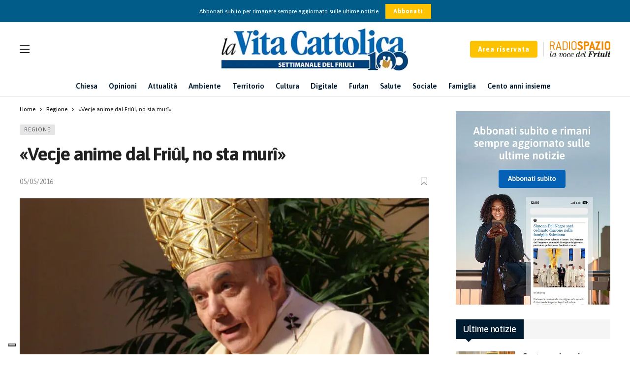

--- FILE ---
content_type: text/html; charset=UTF-8
request_url: https://www.lavitacattolica.it/vecje-anime-dal-friul-no-sta-muri/
body_size: 26415
content:
<!DOCTYPE html>
<html lang="it-IT">
<head>
	<meta http-equiv="Content-Type" content="text/html; charset=UTF-8" />
	<meta name='viewport' content='width=device-width, initial-scale=1, user-scalable=yes' />
	<link rel="profile" href="http://gmpg.org/xfn/11" />
	<link rel="pingback" href="https://www.lavitacattolica.it/xmlrpc.php" />
	<script data-cfasync="false" data-no-defer="1" data-no-minify="1" data-no-optimize="1">var ewww_webp_supported=!1;function check_webp_feature(A,e){var w;e=void 0!==e?e:function(){},ewww_webp_supported?e(ewww_webp_supported):((w=new Image).onload=function(){ewww_webp_supported=0<w.width&&0<w.height,e&&e(ewww_webp_supported)},w.onerror=function(){e&&e(!1)},w.src="data:image/webp;base64,"+{alpha:"UklGRkoAAABXRUJQVlA4WAoAAAAQAAAAAAAAAAAAQUxQSAwAAAARBxAR/Q9ERP8DAABWUDggGAAAABQBAJ0BKgEAAQAAAP4AAA3AAP7mtQAAAA=="}[A])}check_webp_feature("alpha");</script><script data-cfasync="false" data-no-defer="1" data-no-minify="1" data-no-optimize="1">var Arrive=function(c,w){"use strict";if(c.MutationObserver&&"undefined"!=typeof HTMLElement){var r,a=0,u=(r=HTMLElement.prototype.matches||HTMLElement.prototype.webkitMatchesSelector||HTMLElement.prototype.mozMatchesSelector||HTMLElement.prototype.msMatchesSelector,{matchesSelector:function(e,t){return e instanceof HTMLElement&&r.call(e,t)},addMethod:function(e,t,r){var a=e[t];e[t]=function(){return r.length==arguments.length?r.apply(this,arguments):"function"==typeof a?a.apply(this,arguments):void 0}},callCallbacks:function(e,t){t&&t.options.onceOnly&&1==t.firedElems.length&&(e=[e[0]]);for(var r,a=0;r=e[a];a++)r&&r.callback&&r.callback.call(r.elem,r.elem);t&&t.options.onceOnly&&1==t.firedElems.length&&t.me.unbindEventWithSelectorAndCallback.call(t.target,t.selector,t.callback)},checkChildNodesRecursively:function(e,t,r,a){for(var i,n=0;i=e[n];n++)r(i,t,a)&&a.push({callback:t.callback,elem:i}),0<i.childNodes.length&&u.checkChildNodesRecursively(i.childNodes,t,r,a)},mergeArrays:function(e,t){var r,a={};for(r in e)e.hasOwnProperty(r)&&(a[r]=e[r]);for(r in t)t.hasOwnProperty(r)&&(a[r]=t[r]);return a},toElementsArray:function(e){return e=void 0!==e&&("number"!=typeof e.length||e===c)?[e]:e}}),e=(l.prototype.addEvent=function(e,t,r,a){a={target:e,selector:t,options:r,callback:a,firedElems:[]};return this._beforeAdding&&this._beforeAdding(a),this._eventsBucket.push(a),a},l.prototype.removeEvent=function(e){for(var t,r=this._eventsBucket.length-1;t=this._eventsBucket[r];r--)e(t)&&(this._beforeRemoving&&this._beforeRemoving(t),(t=this._eventsBucket.splice(r,1))&&t.length&&(t[0].callback=null))},l.prototype.beforeAdding=function(e){this._beforeAdding=e},l.prototype.beforeRemoving=function(e){this._beforeRemoving=e},l),t=function(i,n){var o=new e,l=this,s={fireOnAttributesModification:!1};return o.beforeAdding(function(t){var e=t.target;e!==c.document&&e!==c||(e=document.getElementsByTagName("html")[0]);var r=new MutationObserver(function(e){n.call(this,e,t)}),a=i(t.options);r.observe(e,a),t.observer=r,t.me=l}),o.beforeRemoving(function(e){e.observer.disconnect()}),this.bindEvent=function(e,t,r){t=u.mergeArrays(s,t);for(var a=u.toElementsArray(this),i=0;i<a.length;i++)o.addEvent(a[i],e,t,r)},this.unbindEvent=function(){var r=u.toElementsArray(this);o.removeEvent(function(e){for(var t=0;t<r.length;t++)if(this===w||e.target===r[t])return!0;return!1})},this.unbindEventWithSelectorOrCallback=function(r){var a=u.toElementsArray(this),i=r,e="function"==typeof r?function(e){for(var t=0;t<a.length;t++)if((this===w||e.target===a[t])&&e.callback===i)return!0;return!1}:function(e){for(var t=0;t<a.length;t++)if((this===w||e.target===a[t])&&e.selector===r)return!0;return!1};o.removeEvent(e)},this.unbindEventWithSelectorAndCallback=function(r,a){var i=u.toElementsArray(this);o.removeEvent(function(e){for(var t=0;t<i.length;t++)if((this===w||e.target===i[t])&&e.selector===r&&e.callback===a)return!0;return!1})},this},i=new function(){var s={fireOnAttributesModification:!1,onceOnly:!1,existing:!1};function n(e,t,r){return!(!u.matchesSelector(e,t.selector)||(e._id===w&&(e._id=a++),-1!=t.firedElems.indexOf(e._id)))&&(t.firedElems.push(e._id),!0)}var c=(i=new t(function(e){var t={attributes:!1,childList:!0,subtree:!0};return e.fireOnAttributesModification&&(t.attributes=!0),t},function(e,i){e.forEach(function(e){var t=e.addedNodes,r=e.target,a=[];null!==t&&0<t.length?u.checkChildNodesRecursively(t,i,n,a):"attributes"===e.type&&n(r,i)&&a.push({callback:i.callback,elem:r}),u.callCallbacks(a,i)})})).bindEvent;return i.bindEvent=function(e,t,r){t=void 0===r?(r=t,s):u.mergeArrays(s,t);var a=u.toElementsArray(this);if(t.existing){for(var i=[],n=0;n<a.length;n++)for(var o=a[n].querySelectorAll(e),l=0;l<o.length;l++)i.push({callback:r,elem:o[l]});if(t.onceOnly&&i.length)return r.call(i[0].elem,i[0].elem);setTimeout(u.callCallbacks,1,i)}c.call(this,e,t,r)},i},o=new function(){var a={};function i(e,t){return u.matchesSelector(e,t.selector)}var n=(o=new t(function(){return{childList:!0,subtree:!0}},function(e,r){e.forEach(function(e){var t=e.removedNodes,e=[];null!==t&&0<t.length&&u.checkChildNodesRecursively(t,r,i,e),u.callCallbacks(e,r)})})).bindEvent;return o.bindEvent=function(e,t,r){t=void 0===r?(r=t,a):u.mergeArrays(a,t),n.call(this,e,t,r)},o};d(HTMLElement.prototype),d(NodeList.prototype),d(HTMLCollection.prototype),d(HTMLDocument.prototype),d(Window.prototype);var n={};return s(i,n,"unbindAllArrive"),s(o,n,"unbindAllLeave"),n}function l(){this._eventsBucket=[],this._beforeAdding=null,this._beforeRemoving=null}function s(e,t,r){u.addMethod(t,r,e.unbindEvent),u.addMethod(t,r,e.unbindEventWithSelectorOrCallback),u.addMethod(t,r,e.unbindEventWithSelectorAndCallback)}function d(e){e.arrive=i.bindEvent,s(i,e,"unbindArrive"),e.leave=o.bindEvent,s(o,e,"unbindLeave")}}(window,void 0),ewww_webp_supported=!1;function check_webp_feature(e,t){var r;ewww_webp_supported?t(ewww_webp_supported):((r=new Image).onload=function(){ewww_webp_supported=0<r.width&&0<r.height,t(ewww_webp_supported)},r.onerror=function(){t(!1)},r.src="data:image/webp;base64,"+{alpha:"UklGRkoAAABXRUJQVlA4WAoAAAAQAAAAAAAAAAAAQUxQSAwAAAARBxAR/Q9ERP8DAABWUDggGAAAABQBAJ0BKgEAAQAAAP4AAA3AAP7mtQAAAA==",animation:"UklGRlIAAABXRUJQVlA4WAoAAAASAAAAAAAAAAAAQU5JTQYAAAD/////AABBTk1GJgAAAAAAAAAAAAAAAAAAAGQAAABWUDhMDQAAAC8AAAAQBxAREYiI/gcA"}[e])}function ewwwLoadImages(e){if(e){for(var t=document.querySelectorAll(".batch-image img, .image-wrapper a, .ngg-pro-masonry-item a, .ngg-galleria-offscreen-seo-wrapper a"),r=0,a=t.length;r<a;r++)ewwwAttr(t[r],"data-src",t[r].getAttribute("data-webp")),ewwwAttr(t[r],"data-thumbnail",t[r].getAttribute("data-webp-thumbnail"));for(var i=document.querySelectorAll("div.woocommerce-product-gallery__image"),r=0,a=i.length;r<a;r++)ewwwAttr(i[r],"data-thumb",i[r].getAttribute("data-webp-thumb"))}for(var n=document.querySelectorAll("video"),r=0,a=n.length;r<a;r++)ewwwAttr(n[r],"poster",e?n[r].getAttribute("data-poster-webp"):n[r].getAttribute("data-poster-image"));for(var o,l=document.querySelectorAll("img.ewww_webp_lazy_load"),r=0,a=l.length;r<a;r++)e&&(ewwwAttr(l[r],"data-lazy-srcset",l[r].getAttribute("data-lazy-srcset-webp")),ewwwAttr(l[r],"data-srcset",l[r].getAttribute("data-srcset-webp")),ewwwAttr(l[r],"data-lazy-src",l[r].getAttribute("data-lazy-src-webp")),ewwwAttr(l[r],"data-src",l[r].getAttribute("data-src-webp")),ewwwAttr(l[r],"data-orig-file",l[r].getAttribute("data-webp-orig-file")),ewwwAttr(l[r],"data-medium-file",l[r].getAttribute("data-webp-medium-file")),ewwwAttr(l[r],"data-large-file",l[r].getAttribute("data-webp-large-file")),null!=(o=l[r].getAttribute("srcset"))&&!1!==o&&o.includes("R0lGOD")&&ewwwAttr(l[r],"src",l[r].getAttribute("data-lazy-src-webp"))),l[r].className=l[r].className.replace(/\bewww_webp_lazy_load\b/,"");for(var s=document.querySelectorAll(".ewww_webp"),r=0,a=s.length;r<a;r++)e?(ewwwAttr(s[r],"srcset",s[r].getAttribute("data-srcset-webp")),ewwwAttr(s[r],"src",s[r].getAttribute("data-src-webp")),ewwwAttr(s[r],"data-orig-file",s[r].getAttribute("data-webp-orig-file")),ewwwAttr(s[r],"data-medium-file",s[r].getAttribute("data-webp-medium-file")),ewwwAttr(s[r],"data-large-file",s[r].getAttribute("data-webp-large-file")),ewwwAttr(s[r],"data-large_image",s[r].getAttribute("data-webp-large_image")),ewwwAttr(s[r],"data-src",s[r].getAttribute("data-webp-src"))):(ewwwAttr(s[r],"srcset",s[r].getAttribute("data-srcset-img")),ewwwAttr(s[r],"src",s[r].getAttribute("data-src-img"))),s[r].className=s[r].className.replace(/\bewww_webp\b/,"ewww_webp_loaded");window.jQuery&&jQuery.fn.isotope&&jQuery.fn.imagesLoaded&&(jQuery(".fusion-posts-container-infinite").imagesLoaded(function(){jQuery(".fusion-posts-container-infinite").hasClass("isotope")&&jQuery(".fusion-posts-container-infinite").isotope()}),jQuery(".fusion-portfolio:not(.fusion-recent-works) .fusion-portfolio-wrapper").imagesLoaded(function(){jQuery(".fusion-portfolio:not(.fusion-recent-works) .fusion-portfolio-wrapper").isotope()}))}function ewwwWebPInit(e){ewwwLoadImages(e),ewwwNggLoadGalleries(e),document.arrive(".ewww_webp",function(){ewwwLoadImages(e)}),document.arrive(".ewww_webp_lazy_load",function(){ewwwLoadImages(e)}),document.arrive("videos",function(){ewwwLoadImages(e)}),"loading"==document.readyState?document.addEventListener("DOMContentLoaded",ewwwJSONParserInit):("undefined"!=typeof galleries&&ewwwNggParseGalleries(e),ewwwWooParseVariations(e))}function ewwwAttr(e,t,r){null!=r&&!1!==r&&e.setAttribute(t,r)}function ewwwJSONParserInit(){"undefined"!=typeof galleries&&check_webp_feature("alpha",ewwwNggParseGalleries),check_webp_feature("alpha",ewwwWooParseVariations)}function ewwwWooParseVariations(e){if(e)for(var t=document.querySelectorAll("form.variations_form"),r=0,a=t.length;r<a;r++){var i=t[r].getAttribute("data-product_variations"),n=!1;try{for(var o in i=JSON.parse(i))void 0!==i[o]&&void 0!==i[o].image&&(void 0!==i[o].image.src_webp&&(i[o].image.src=i[o].image.src_webp,n=!0),void 0!==i[o].image.srcset_webp&&(i[o].image.srcset=i[o].image.srcset_webp,n=!0),void 0!==i[o].image.full_src_webp&&(i[o].image.full_src=i[o].image.full_src_webp,n=!0),void 0!==i[o].image.gallery_thumbnail_src_webp&&(i[o].image.gallery_thumbnail_src=i[o].image.gallery_thumbnail_src_webp,n=!0),void 0!==i[o].image.thumb_src_webp&&(i[o].image.thumb_src=i[o].image.thumb_src_webp,n=!0));n&&ewwwAttr(t[r],"data-product_variations",JSON.stringify(i))}catch(e){}}}function ewwwNggParseGalleries(e){if(e)for(var t in galleries){var r=galleries[t];galleries[t].images_list=ewwwNggParseImageList(r.images_list)}}function ewwwNggLoadGalleries(e){e&&document.addEventListener("ngg.galleria.themeadded",function(e,t){window.ngg_galleria._create_backup=window.ngg_galleria.create,window.ngg_galleria.create=function(e,t){var r=$(e).data("id");return galleries["gallery_"+r].images_list=ewwwNggParseImageList(galleries["gallery_"+r].images_list),window.ngg_galleria._create_backup(e,t)}})}function ewwwNggParseImageList(e){for(var t in e){var r=e[t];if(void 0!==r["image-webp"]&&(e[t].image=r["image-webp"],delete e[t]["image-webp"]),void 0!==r["thumb-webp"]&&(e[t].thumb=r["thumb-webp"],delete e[t]["thumb-webp"]),void 0!==r.full_image_webp&&(e[t].full_image=r.full_image_webp,delete e[t].full_image_webp),void 0!==r.srcsets)for(var a in r.srcsets)nggSrcset=r.srcsets[a],void 0!==r.srcsets[a+"-webp"]&&(e[t].srcsets[a]=r.srcsets[a+"-webp"],delete e[t].srcsets[a+"-webp"]);if(void 0!==r.full_srcsets)for(var i in r.full_srcsets)nggFSrcset=r.full_srcsets[i],void 0!==r.full_srcsets[i+"-webp"]&&(e[t].full_srcsets[i]=r.full_srcsets[i+"-webp"],delete e[t].full_srcsets[i+"-webp"])}return e}check_webp_feature("alpha",ewwwWebPInit);</script><meta name='robots' content='index, follow, max-image-preview:large, max-snippet:-1, max-video-preview:-1' />

<!-- Google Tag Manager for WordPress by gtm4wp.com -->
<script data-cfasync="false" data-pagespeed-no-defer>
	var gtm4wp_datalayer_name = "dataLayer";
	var dataLayer = dataLayer || [];
	const gtm4wp_use_sku_instead = 0;
	const gtm4wp_currency = 'EUR';
	const gtm4wp_product_per_impression = 10;
	const gtm4wp_clear_ecommerce = false;
	const gtm4wp_datalayer_max_timeout = 2000;
</script>
<!-- End Google Tag Manager for WordPress by gtm4wp.com -->
	<!-- This site is optimized with the Yoast SEO plugin v26.7 - https://yoast.com/wordpress/plugins/seo/ -->
	<title>«Vecje anime dal Friûl, no sta murî» | La Vita Cattolica</title>
	<link rel="canonical" href="https://www.lavitacattolica.it/vecje-anime-dal-friul-no-sta-muri/" />
	<meta property="og:locale" content="it_IT" />
	<meta property="og:type" content="article" />
	<meta property="og:title" content="«Vecje anime dal Friûl, no sta murî» | La Vita Cattolica" />
	<meta property="og:description" content="L&#039;Arcivescovo Mazzocato ha ricordato mons. Battisti e il suo invito accorato dopo il terremoto del 1976. Presenti numerosi vescovi delle 80 diocesi gemellate," />
	<meta property="og:url" content="https://www.lavitacattolica.it/vecje-anime-dal-friul-no-sta-muri/" />
	<meta property="og:site_name" content="La Vita Cattolica" />
	<meta property="article:publisher" content="https://it-it.facebook.com/lavitacattolica/" />
	<meta property="article:published_time" content="2016-05-05T00:00:00+00:00" />
	<meta property="og:image" content="https://www.lavitacattolica.it/wp-content/uploads/2023/07/Logo-Header.png" />
	<meta property="og:image:width" content="386" />
	<meta property="og:image:height" content="91" />
	<meta property="og:image:type" content="image/png" />
	<meta name="twitter:card" content="summary_large_image" />
	<meta name="twitter:label1" content="Tempo di lettura stimato" />
	<meta name="twitter:data1" content="3 minuti" />
	<script type="application/ld+json" class="yoast-schema-graph">{"@context":"https://schema.org","@graph":[{"@type":"Article","@id":"https://www.lavitacattolica.it/vecje-anime-dal-friul-no-sta-muri/#article","isPartOf":{"@id":"https://www.lavitacattolica.it/vecje-anime-dal-friul-no-sta-muri/"},"author":{"name":"","@id":""},"headline":"«Vecje anime dal Friûl, no sta murî»","datePublished":"2016-05-05T00:00:00+00:00","mainEntityOfPage":{"@id":"https://www.lavitacattolica.it/vecje-anime-dal-friul-no-sta-muri/"},"wordCount":518,"publisher":{"@id":"https://www.lavitacattolica.it/#organization"},"image":{"@id":"https://www.lavitacattolica.it/vecje-anime-dal-friul-no-sta-muri/#primaryimage"},"thumbnailUrl":"https://www.lavitacattolica.it/wp-content/uploads/2023/09/Vecje-anime-dal-Friul-no-sta-muri.jpg","articleSection":["Regione"],"inLanguage":"it-IT"},{"@type":"WebPage","@id":"https://www.lavitacattolica.it/vecje-anime-dal-friul-no-sta-muri/","url":"https://www.lavitacattolica.it/vecje-anime-dal-friul-no-sta-muri/","name":"«Vecje anime dal Friûl, no sta murî» | La Vita Cattolica","isPartOf":{"@id":"https://www.lavitacattolica.it/#website"},"primaryImageOfPage":{"@id":"https://www.lavitacattolica.it/vecje-anime-dal-friul-no-sta-muri/#primaryimage"},"image":{"@id":"https://www.lavitacattolica.it/vecje-anime-dal-friul-no-sta-muri/#primaryimage"},"thumbnailUrl":"https://www.lavitacattolica.it/wp-content/uploads/2023/09/Vecje-anime-dal-Friul-no-sta-muri.jpg","datePublished":"2016-05-05T00:00:00+00:00","breadcrumb":{"@id":"https://www.lavitacattolica.it/vecje-anime-dal-friul-no-sta-muri/#breadcrumb"},"inLanguage":"it-IT","potentialAction":[{"@type":"ReadAction","target":["https://www.lavitacattolica.it/vecje-anime-dal-friul-no-sta-muri/"]}]},{"@type":"ImageObject","inLanguage":"it-IT","@id":"https://www.lavitacattolica.it/vecje-anime-dal-friul-no-sta-muri/#primaryimage","url":"https://www.lavitacattolica.it/wp-content/uploads/2023/09/Vecje-anime-dal-Friul-no-sta-muri.jpg","contentUrl":"https://www.lavitacattolica.it/wp-content/uploads/2023/09/Vecje-anime-dal-Friul-no-sta-muri.jpg","width":800,"height":600},{"@type":"BreadcrumbList","@id":"https://www.lavitacattolica.it/vecje-anime-dal-friul-no-sta-muri/#breadcrumb","itemListElement":[{"@type":"ListItem","position":1,"name":"Home","item":"https://www.lavitacattolica.it/"},{"@type":"ListItem","position":2,"name":"«Vecje anime dal Friûl, no sta murî»"}]},{"@type":"WebSite","@id":"https://www.lavitacattolica.it/#website","url":"https://www.lavitacattolica.it/","name":"La Vita Cattolica","description":"Settimanale del Friuli","publisher":{"@id":"https://www.lavitacattolica.it/#organization"},"alternateName":"La Vita Cattolica","potentialAction":[{"@type":"SearchAction","target":{"@type":"EntryPoint","urlTemplate":"https://www.lavitacattolica.it/?s={search_term_string}"},"query-input":{"@type":"PropertyValueSpecification","valueRequired":true,"valueName":"search_term_string"}}],"inLanguage":"it-IT"},{"@type":"Organization","@id":"https://www.lavitacattolica.it/#organization","name":"La Vita Cattolica","alternateName":"La Vita Cattolica - Settimanale del Friuli","url":"https://www.lavitacattolica.it/","logo":{"@type":"ImageObject","inLanguage":"it-IT","@id":"https://www.lavitacattolica.it/#/schema/logo/image/","url":"https://www.lavitacattolica.it/wp-content/uploads/2023/07/Logo-Header.png","contentUrl":"https://www.lavitacattolica.it/wp-content/uploads/2023/07/Logo-Header.png","width":386,"height":91,"caption":"La Vita Cattolica"},"image":{"@id":"https://www.lavitacattolica.it/#/schema/logo/image/"},"sameAs":["https://it-it.facebook.com/lavitacattolica/"]}]}</script>
	<!-- / Yoast SEO plugin. -->


<link rel='dns-prefetch' href='//cdn.iubenda.com' />
<link rel='dns-prefetch' href='//fonts.googleapis.com' />
<link rel="alternate" type="application/rss+xml" title="La Vita Cattolica &raquo; Feed" href="https://www.lavitacattolica.it/feed/" />
<link rel="alternate" type="application/rss+xml" title="La Vita Cattolica &raquo; Feed dei commenti" href="https://www.lavitacattolica.it/comments/feed/" />
<link rel="alternate" type="text/calendar" title="La Vita Cattolica &raquo; iCal Feed" href="https://www.lavitacattolica.it/eventi/?ical=1" />
<link rel="alternate" title="oEmbed (JSON)" type="application/json+oembed" href="https://www.lavitacattolica.it/wp-json/oembed/1.0/embed?url=https%3A%2F%2Fwww.lavitacattolica.it%2Fvecje-anime-dal-friul-no-sta-muri%2F" />
<link rel="alternate" title="oEmbed (XML)" type="text/xml+oembed" href="https://www.lavitacattolica.it/wp-json/oembed/1.0/embed?url=https%3A%2F%2Fwww.lavitacattolica.it%2Fvecje-anime-dal-friul-no-sta-muri%2F&#038;format=xml" />
<script>
			var ak_ajax_url = "https://www.lavitacattolica.it/?ajax-request=ak";
		</script><style id='wp-img-auto-sizes-contain-inline-css' type='text/css'>
img:is([sizes=auto i],[sizes^="auto," i]){contain-intrinsic-size:3000px 1500px}
/*# sourceURL=wp-img-auto-sizes-contain-inline-css */
</style>
<link rel='stylesheet' id='mycred-woo-frontend-css-css' href='https://www.lavitacattolica.it/wp-content/plugins/mycred/addons/gateway/carts/block-compatibility/build/mycred-woo-block-style.css?ver=1.4' type='text/css' media='all' />
<link rel='stylesheet' id='tribe-events-pro-mini-calendar-block-styles-css' href='https://www.lavitacattolica.it/wp-content/plugins/events-calendar-pro/build/css/tribe-events-pro-mini-calendar-block.css?ver=7.7.12' type='text/css' media='all' />
<style id='classic-theme-styles-inline-css' type='text/css'>
/*! This file is auto-generated */
.wp-block-button__link{color:#fff;background-color:#32373c;border-radius:9999px;box-shadow:none;text-decoration:none;padding:calc(.667em + 2px) calc(1.333em + 2px);font-size:1.125em}.wp-block-file__button{background:#32373c;color:#fff;text-decoration:none}
/*# sourceURL=/wp-includes/css/classic-themes.min.css */
</style>
<link rel='stylesheet' id='buzzeditor-block-style-css' href='https://www.lavitacattolica.it/wp-content/plugins/buzzeditor/css/blocks.style.build.css?ver=2.5.0' type='text/css' media='all' />
<link rel='stylesheet' id='contact-form-7-css' href='https://www.lavitacattolica.it/wp-content/plugins/contact-form-7/includes/css/styles.css?ver=6.1.4' type='text/css' media='all' />
<link rel='stylesheet' id='swpm.common-css' href='https://www.lavitacattolica.it/wp-content/plugins/simple-membership/css/swpm.common.css?ver=4.6.9' type='text/css' media='all' />
<link rel='stylesheet' id='woocommerce-layout-css' href='https://www.lavitacattolica.it/wp-content/plugins/woocommerce/assets/css/woocommerce-layout.css?ver=10.4.3' type='text/css' media='all' />
<link rel='stylesheet' id='woocommerce-smallscreen-css' href='https://www.lavitacattolica.it/wp-content/plugins/woocommerce/assets/css/woocommerce-smallscreen.css?ver=10.4.3' type='text/css' media='only screen and (max-width: 768px)' />
<link rel='stylesheet' id='woocommerce-general-css' href='https://www.lavitacattolica.it/wp-content/plugins/woocommerce/assets/css/woocommerce.css?ver=10.4.3' type='text/css' media='all' />
<style id='woocommerce-inline-inline-css' type='text/css'>
.woocommerce form .form-row .required { visibility: visible; }
/*# sourceURL=woocommerce-inline-inline-css */
</style>
<link rel='stylesheet' id='ak-generated-fonts-css' href='https://fonts.googleapis.com/css2?family=Asap:wght@400;500;600;700&#038;display=swap' type='text/css' media='all' />
<link rel='stylesheet' id='buzzeditor-style-css' href='https://www.lavitacattolica.it/wp-content/plugins/buzzeditor/css/style.css?ver=2.5.0' type='text/css' media='all' />
<link rel='stylesheet' id='dflip-style-css' href='https://www.lavitacattolica.it/wp-content/plugins/3d-flipbook-dflip-lite/assets/css/dflip.min.css?ver=2.4.20' type='text/css' media='all' />
<link rel='stylesheet' id='tablepress-default-css' href='https://www.lavitacattolica.it/wp-content/tablepress-combined.min.css?ver=7' type='text/css' media='all' />
<link rel='stylesheet' id='ak-anim-css' href='https://www.lavitacattolica.it/wp-content/plugins/ak-framework/assets/css/ak-anim.css?ver=2.7.0' type='text/css' media='all' />
<link rel='stylesheet' id='fontawesome-css' href='https://www.lavitacattolica.it/wp-content/plugins/ak-framework/assets/css/fontawesome.min.css' type='text/css' media='all' />
<link rel='stylesheet' id='magnific-popup-css' href='https://www.lavitacattolica.it/wp-content/themes/newsy/assets/css/magnific-popup.css?ver=1.6.0' type='text/css' media='all' />
<link rel='stylesheet' id='newsy-akfi-css' href='https://www.lavitacattolica.it/wp-content/themes/newsy/assets/css/akfi.css?ver=1.6.0' type='text/css' media='all' />
<link rel='stylesheet' id='newsy-frontend-css' href='https://www.lavitacattolica.it/wp-content/themes/newsy/assets/css/style.css?ver=1.6.0' type='text/css' media='all' />
<link rel='stylesheet' id='tiny-slider-css' href='https://www.lavitacattolica.it/wp-content/plugins/ak-framework/assets/lib/tiny-slider/tiny-slider.min.css' type='text/css' media='all' />
<link rel='stylesheet' id='newsy-elements-css' href='https://www.lavitacattolica.it/wp-content/plugins/newsy-elements/assets/css/style.css?ver=2.5.0' type='text/css' media='all' />
<link rel='stylesheet' id='newsy-woocommerce-css' href='https://www.lavitacattolica.it/wp-content/themes/newsy/assets/css/woocommerce.css?ver=1.6.0' type='text/css' media='all' />
<link rel='stylesheet' id='newsy-demo-style-css' href='https://www.lavitacattolica.it/wp-content/themes/newsy/includes/demos/default/style.css?ver=1.6.0' type='text/css' media='all' />
<link rel='stylesheet' id='newsy-membership-css' href='https://www.lavitacattolica.it/wp-content/plugins/newsy-membership/css/style.css?ver=1.0.0' type='text/css' media='all' />
<link rel='stylesheet' id='newsy-social-counter-css' href='https://www.lavitacattolica.it/wp-content/plugins/newsy-social-counter/css/style.css?ver=2.4.2' type='text/css' media='all' />
<link rel='stylesheet' id='ak-generated-css-css' href='https://www.lavitacattolica.it/wp-content/uploads/ak_framework/gAt20YS2qtrxolX.css' type='text/css' media='all' />

<script  type="text/javascript" class=" _iub_cs_skip" type="text/javascript" id="iubenda-head-inline-scripts-0">
/* <![CDATA[ */

var _iub = _iub || [];
_iub.csConfiguration = {"askConsentAtCookiePolicyUpdate":true,"floatingPreferencesButtonDisplay":"bottom-left","perPurposeConsent":true,"siteId":3424373,"cookiePolicyId":20154311,"lang":"it", "banner":{ "acceptButtonColor":"#FDC300","acceptButtonDisplay":true,"backgroundColor":"#FFFFFF","closeButtonRejects":true,"customizeButtonColor":"#015C89","customizeButtonDisplay":true,"explicitWithdrawal":true,"fontSizeCloseButton":"18px","listPurposes":true,"linksColor":"#696969","position":"float-bottom-right","rejectButtonColor":"#FDC300","rejectButtonDisplay":true,"textColor":"#696969" }};

//# sourceURL=iubenda-head-inline-scripts-0
/* ]]> */
</script>
<script  type="text/javascript" charset="UTF-8" async="" class=" _iub_cs_skip" type="text/javascript" src="//cdn.iubenda.com/cs/iubenda_cs.js?ver=3.12.5" id="iubenda-head-scripts-1-js"></script>
<script type="text/javascript" src="https://www.lavitacattolica.it/wp-includes/js/jquery/jquery.min.js?ver=3.7.1" id="jquery-core-js"></script>
<script type="text/javascript" src="https://www.lavitacattolica.it/wp-includes/js/jquery/jquery-migrate.min.js?ver=3.4.1" id="jquery-migrate-js"></script>
<script type="text/javascript" src="https://www.lavitacattolica.it/wp-content/plugins/woocommerce/assets/js/jquery-blockui/jquery.blockUI.min.js?ver=2.7.0-wc.10.4.3" id="wc-jquery-blockui-js" data-wp-strategy="defer"></script>
<script type="text/javascript" id="wc-add-to-cart-js-extra">
/* <![CDATA[ */
var wc_add_to_cart_params = {"ajax_url":"/wp-admin/admin-ajax.php","wc_ajax_url":"/?wc-ajax=%%endpoint%%","i18n_view_cart":"Visualizza carrello","cart_url":"https://www.lavitacattolica.it/cart/","is_cart":"","cart_redirect_after_add":"yes"};
//# sourceURL=wc-add-to-cart-js-extra
/* ]]> */
</script>
<script type="text/javascript" src="https://www.lavitacattolica.it/wp-content/plugins/woocommerce/assets/js/frontend/add-to-cart.min.js?ver=10.4.3" id="wc-add-to-cart-js" data-wp-strategy="defer"></script>
<script type="text/javascript" src="https://www.lavitacattolica.it/wp-content/plugins/woocommerce/assets/js/js-cookie/js.cookie.min.js?ver=2.1.4-wc.10.4.3" id="wc-js-cookie-js" defer="defer" data-wp-strategy="defer"></script>
<script type="text/javascript" id="woocommerce-js-extra">
/* <![CDATA[ */
var woocommerce_params = {"ajax_url":"/wp-admin/admin-ajax.php","wc_ajax_url":"/?wc-ajax=%%endpoint%%","i18n_password_show":"Mostra password","i18n_password_hide":"Nascondi password"};
//# sourceURL=woocommerce-js-extra
/* ]]> */
</script>
<script type="text/javascript" src="https://www.lavitacattolica.it/wp-content/plugins/woocommerce/assets/js/frontend/woocommerce.min.js?ver=10.4.3" id="woocommerce-js" defer="defer" data-wp-strategy="defer"></script>
<script type="text/javascript" src="https://www.lavitacattolica.it/wp-content/plugins/js_composer/assets/js/vendors/woocommerce-add-to-cart.js?ver=7.0" id="vc_woocommerce-add-to-cart-js-js"></script>
<script type="text/javascript" src="https://www.lavitacattolica.it/wp-content/plugins/mycred/addons/badges/assets/js/front.js?ver=1.3" id="mycred-badge-front-js"></script>
<script></script><link rel="https://api.w.org/" href="https://www.lavitacattolica.it/wp-json/" /><link rel="alternate" title="JSON" type="application/json" href="https://www.lavitacattolica.it/wp-json/wp/v2/posts/20335" /><link rel="EditURI" type="application/rsd+xml" title="RSD" href="https://www.lavitacattolica.it/xmlrpc.php?rsd" />
<meta name="generator" content="WordPress 6.9" />
<meta name="generator" content="WooCommerce 10.4.3" />
<link rel='shortlink' href='https://www.lavitacattolica.it/?p=20335' />

	<script type="text/javascript">var ajaxurl = 'https://www.lavitacattolica.it/wp-admin/admin-ajax.php';</script>


<link rel='stylesheet' id='52028-css' href='//www.lavitacattolica.it/wp-content/uploads/custom-css-js/52028.css?v=2269' type="text/css" media='all' />

<link rel='stylesheet' id='38450-css' href='//www.lavitacattolica.it/wp-content/uploads/custom-css-js/38450.css?v=3187' type="text/css" media='all' />

<link rel='stylesheet' id='24727-css' href='//www.lavitacattolica.it/wp-content/uploads/custom-css-js/24727.css?v=5424' type="text/css" media='all' />

<link rel='stylesheet' id='21398-css' href='//www.lavitacattolica.it/wp-content/uploads/custom-css-js/21398.css?v=2687' type="text/css" media='all' />

<link rel='stylesheet' id='10706-css' href='//www.lavitacattolica.it/wp-content/uploads/custom-css-js/10706.css?v=1485' type="text/css" media='all' />
<!-- start Simple Custom CSS and JS -->
<style type="text/css">
.centenario .ak-block-title:after
{
	border-color:#c99125 !important;
}</style>
<!-- end Simple Custom CSS and JS -->
        <script type="text/javascript">
            jQuery(document).ready(function($) {
                $('#respond').html('<div class="swpm-login-to-comment-msg">Esegui l&#39;accesso per commentare.</div>');
            });
        </script>
        <meta name="tec-api-version" content="v1"><meta name="tec-api-origin" content="https://www.lavitacattolica.it"><link rel="alternate" href="https://www.lavitacattolica.it/wp-json/tribe/events/v1/" />
<!-- Google Tag Manager for WordPress by gtm4wp.com -->
<!-- GTM Container placement set to automatic -->
<script data-cfasync="false" data-pagespeed-no-defer>
	var dataLayer_content = {"pagePostType":"post","pagePostType2":"single-post","pageCategory":["regione"]};
	dataLayer.push( dataLayer_content );
</script>
<script data-cfasync="false" data-pagespeed-no-defer>
(function(w,d,s,l,i){w[l]=w[l]||[];w[l].push({'gtm.start':
new Date().getTime(),event:'gtm.js'});var f=d.getElementsByTagName(s)[0],
j=d.createElement(s),dl=l!='dataLayer'?'&l='+l:'';j.async=true;j.src=
'//www.googletagmanager.com/gtm.js?id='+i+dl;f.parentNode.insertBefore(j,f);
})(window,document,'script','dataLayer','GTM-K5NZBXL9');
</script>
<!-- End Google Tag Manager for WordPress by gtm4wp.com -->	<noscript><style>.woocommerce-product-gallery{ opacity: 1 !important; }</style></noscript>
	<meta name="generator" content="Powered by WPBakery Page Builder - drag and drop page builder for WordPress."/>
<style>.wp-block-gallery.is-cropped .blocks-gallery-item picture{height:100%;width:100%;}</style><script type='application/ld+json'>{"@context":"http:\/\/schema.org","@type":"Organization","@id":"https:\/\/www.lavitacattolica.it\/#organization","url":"https:\/\/www.lavitacattolica.it\/","name":"\"\"","logo":{"@type":"ImageObject","url":""},"sameAs":[]}</script>
<script type='application/ld+json'>{"@context":"http:\/\/schema.org","@type":"WebSite","@id":"https:\/\/www.lavitacattolica.it\/#website","url":"https:\/\/www.lavitacattolica.it\/","name":"\"\"","potentialAction":{"@type":"SearchAction","target":"https:\/\/www.lavitacattolica.it\/?s={search_term_string}","query-input":"required name=search_term_string"}}</script>
<link rel="icon" href="https://www.lavitacattolica.it/wp-content/uploads/2023/08/cropped-Favicon-La-vita-cattolica-32x32.png" sizes="32x32" />
<link rel="icon" href="https://www.lavitacattolica.it/wp-content/uploads/2023/08/cropped-Favicon-La-vita-cattolica-192x192.png" sizes="192x192" />
<link rel="apple-touch-icon" href="https://www.lavitacattolica.it/wp-content/uploads/2023/08/cropped-Favicon-La-vita-cattolica-180x180.png" />
<meta name="msapplication-TileImage" content="https://www.lavitacattolica.it/wp-content/uploads/2023/08/cropped-Favicon-La-vita-cattolica-270x270.png" />
<noscript><style> .wpb_animate_when_almost_visible { opacity: 1; }</style></noscript><style id='global-styles-inline-css' type='text/css'>
:root{--wp--preset--aspect-ratio--square: 1;--wp--preset--aspect-ratio--4-3: 4/3;--wp--preset--aspect-ratio--3-4: 3/4;--wp--preset--aspect-ratio--3-2: 3/2;--wp--preset--aspect-ratio--2-3: 2/3;--wp--preset--aspect-ratio--16-9: 16/9;--wp--preset--aspect-ratio--9-16: 9/16;--wp--preset--color--black: #000000;--wp--preset--color--cyan-bluish-gray: #abb8c3;--wp--preset--color--white: #ffffff;--wp--preset--color--pale-pink: #f78da7;--wp--preset--color--vivid-red: #cf2e2e;--wp--preset--color--luminous-vivid-orange: #ff6900;--wp--preset--color--luminous-vivid-amber: #fcb900;--wp--preset--color--light-green-cyan: #7bdcb5;--wp--preset--color--vivid-green-cyan: #00d084;--wp--preset--color--pale-cyan-blue: #8ed1fc;--wp--preset--color--vivid-cyan-blue: #0693e3;--wp--preset--color--vivid-purple: #9b51e0;--wp--preset--gradient--vivid-cyan-blue-to-vivid-purple: linear-gradient(135deg,rgb(6,147,227) 0%,rgb(155,81,224) 100%);--wp--preset--gradient--light-green-cyan-to-vivid-green-cyan: linear-gradient(135deg,rgb(122,220,180) 0%,rgb(0,208,130) 100%);--wp--preset--gradient--luminous-vivid-amber-to-luminous-vivid-orange: linear-gradient(135deg,rgb(252,185,0) 0%,rgb(255,105,0) 100%);--wp--preset--gradient--luminous-vivid-orange-to-vivid-red: linear-gradient(135deg,rgb(255,105,0) 0%,rgb(207,46,46) 100%);--wp--preset--gradient--very-light-gray-to-cyan-bluish-gray: linear-gradient(135deg,rgb(238,238,238) 0%,rgb(169,184,195) 100%);--wp--preset--gradient--cool-to-warm-spectrum: linear-gradient(135deg,rgb(74,234,220) 0%,rgb(151,120,209) 20%,rgb(207,42,186) 40%,rgb(238,44,130) 60%,rgb(251,105,98) 80%,rgb(254,248,76) 100%);--wp--preset--gradient--blush-light-purple: linear-gradient(135deg,rgb(255,206,236) 0%,rgb(152,150,240) 100%);--wp--preset--gradient--blush-bordeaux: linear-gradient(135deg,rgb(254,205,165) 0%,rgb(254,45,45) 50%,rgb(107,0,62) 100%);--wp--preset--gradient--luminous-dusk: linear-gradient(135deg,rgb(255,203,112) 0%,rgb(199,81,192) 50%,rgb(65,88,208) 100%);--wp--preset--gradient--pale-ocean: linear-gradient(135deg,rgb(255,245,203) 0%,rgb(182,227,212) 50%,rgb(51,167,181) 100%);--wp--preset--gradient--electric-grass: linear-gradient(135deg,rgb(202,248,128) 0%,rgb(113,206,126) 100%);--wp--preset--gradient--midnight: linear-gradient(135deg,rgb(2,3,129) 0%,rgb(40,116,252) 100%);--wp--preset--font-size--small: 13px;--wp--preset--font-size--medium: 20px;--wp--preset--font-size--large: 36px;--wp--preset--font-size--x-large: 42px;--wp--preset--spacing--20: 0.44rem;--wp--preset--spacing--30: 0.67rem;--wp--preset--spacing--40: 1rem;--wp--preset--spacing--50: 1.5rem;--wp--preset--spacing--60: 2.25rem;--wp--preset--spacing--70: 3.38rem;--wp--preset--spacing--80: 5.06rem;--wp--preset--shadow--natural: 6px 6px 9px rgba(0, 0, 0, 0.2);--wp--preset--shadow--deep: 12px 12px 50px rgba(0, 0, 0, 0.4);--wp--preset--shadow--sharp: 6px 6px 0px rgba(0, 0, 0, 0.2);--wp--preset--shadow--outlined: 6px 6px 0px -3px rgb(255, 255, 255), 6px 6px rgb(0, 0, 0);--wp--preset--shadow--crisp: 6px 6px 0px rgb(0, 0, 0);}:where(.is-layout-flex){gap: 0.5em;}:where(.is-layout-grid){gap: 0.5em;}body .is-layout-flex{display: flex;}.is-layout-flex{flex-wrap: wrap;align-items: center;}.is-layout-flex > :is(*, div){margin: 0;}body .is-layout-grid{display: grid;}.is-layout-grid > :is(*, div){margin: 0;}:where(.wp-block-columns.is-layout-flex){gap: 2em;}:where(.wp-block-columns.is-layout-grid){gap: 2em;}:where(.wp-block-post-template.is-layout-flex){gap: 1.25em;}:where(.wp-block-post-template.is-layout-grid){gap: 1.25em;}.has-black-color{color: var(--wp--preset--color--black) !important;}.has-cyan-bluish-gray-color{color: var(--wp--preset--color--cyan-bluish-gray) !important;}.has-white-color{color: var(--wp--preset--color--white) !important;}.has-pale-pink-color{color: var(--wp--preset--color--pale-pink) !important;}.has-vivid-red-color{color: var(--wp--preset--color--vivid-red) !important;}.has-luminous-vivid-orange-color{color: var(--wp--preset--color--luminous-vivid-orange) !important;}.has-luminous-vivid-amber-color{color: var(--wp--preset--color--luminous-vivid-amber) !important;}.has-light-green-cyan-color{color: var(--wp--preset--color--light-green-cyan) !important;}.has-vivid-green-cyan-color{color: var(--wp--preset--color--vivid-green-cyan) !important;}.has-pale-cyan-blue-color{color: var(--wp--preset--color--pale-cyan-blue) !important;}.has-vivid-cyan-blue-color{color: var(--wp--preset--color--vivid-cyan-blue) !important;}.has-vivid-purple-color{color: var(--wp--preset--color--vivid-purple) !important;}.has-black-background-color{background-color: var(--wp--preset--color--black) !important;}.has-cyan-bluish-gray-background-color{background-color: var(--wp--preset--color--cyan-bluish-gray) !important;}.has-white-background-color{background-color: var(--wp--preset--color--white) !important;}.has-pale-pink-background-color{background-color: var(--wp--preset--color--pale-pink) !important;}.has-vivid-red-background-color{background-color: var(--wp--preset--color--vivid-red) !important;}.has-luminous-vivid-orange-background-color{background-color: var(--wp--preset--color--luminous-vivid-orange) !important;}.has-luminous-vivid-amber-background-color{background-color: var(--wp--preset--color--luminous-vivid-amber) !important;}.has-light-green-cyan-background-color{background-color: var(--wp--preset--color--light-green-cyan) !important;}.has-vivid-green-cyan-background-color{background-color: var(--wp--preset--color--vivid-green-cyan) !important;}.has-pale-cyan-blue-background-color{background-color: var(--wp--preset--color--pale-cyan-blue) !important;}.has-vivid-cyan-blue-background-color{background-color: var(--wp--preset--color--vivid-cyan-blue) !important;}.has-vivid-purple-background-color{background-color: var(--wp--preset--color--vivid-purple) !important;}.has-black-border-color{border-color: var(--wp--preset--color--black) !important;}.has-cyan-bluish-gray-border-color{border-color: var(--wp--preset--color--cyan-bluish-gray) !important;}.has-white-border-color{border-color: var(--wp--preset--color--white) !important;}.has-pale-pink-border-color{border-color: var(--wp--preset--color--pale-pink) !important;}.has-vivid-red-border-color{border-color: var(--wp--preset--color--vivid-red) !important;}.has-luminous-vivid-orange-border-color{border-color: var(--wp--preset--color--luminous-vivid-orange) !important;}.has-luminous-vivid-amber-border-color{border-color: var(--wp--preset--color--luminous-vivid-amber) !important;}.has-light-green-cyan-border-color{border-color: var(--wp--preset--color--light-green-cyan) !important;}.has-vivid-green-cyan-border-color{border-color: var(--wp--preset--color--vivid-green-cyan) !important;}.has-pale-cyan-blue-border-color{border-color: var(--wp--preset--color--pale-cyan-blue) !important;}.has-vivid-cyan-blue-border-color{border-color: var(--wp--preset--color--vivid-cyan-blue) !important;}.has-vivid-purple-border-color{border-color: var(--wp--preset--color--vivid-purple) !important;}.has-vivid-cyan-blue-to-vivid-purple-gradient-background{background: var(--wp--preset--gradient--vivid-cyan-blue-to-vivid-purple) !important;}.has-light-green-cyan-to-vivid-green-cyan-gradient-background{background: var(--wp--preset--gradient--light-green-cyan-to-vivid-green-cyan) !important;}.has-luminous-vivid-amber-to-luminous-vivid-orange-gradient-background{background: var(--wp--preset--gradient--luminous-vivid-amber-to-luminous-vivid-orange) !important;}.has-luminous-vivid-orange-to-vivid-red-gradient-background{background: var(--wp--preset--gradient--luminous-vivid-orange-to-vivid-red) !important;}.has-very-light-gray-to-cyan-bluish-gray-gradient-background{background: var(--wp--preset--gradient--very-light-gray-to-cyan-bluish-gray) !important;}.has-cool-to-warm-spectrum-gradient-background{background: var(--wp--preset--gradient--cool-to-warm-spectrum) !important;}.has-blush-light-purple-gradient-background{background: var(--wp--preset--gradient--blush-light-purple) !important;}.has-blush-bordeaux-gradient-background{background: var(--wp--preset--gradient--blush-bordeaux) !important;}.has-luminous-dusk-gradient-background{background: var(--wp--preset--gradient--luminous-dusk) !important;}.has-pale-ocean-gradient-background{background: var(--wp--preset--gradient--pale-ocean) !important;}.has-electric-grass-gradient-background{background: var(--wp--preset--gradient--electric-grass) !important;}.has-midnight-gradient-background{background: var(--wp--preset--gradient--midnight) !important;}.has-small-font-size{font-size: var(--wp--preset--font-size--small) !important;}.has-medium-font-size{font-size: var(--wp--preset--font-size--medium) !important;}.has-large-font-size{font-size: var(--wp--preset--font-size--large) !important;}.has-x-large-font-size{font-size: var(--wp--preset--font-size--x-large) !important;}
/*# sourceURL=global-styles-inline-css */
</style>
</head>
<body class="bp-nouveau wp-singular post-template-default single single-post postid-20335 single-format-standard wp-embed-responsive wp-theme-newsy wp-child-theme-newsy-child theme-newsy woocommerce-no-js tribe-no-js regione sticky-sidebars-active wpb-js-composer js-comp-ver-7.0 vc_responsive full-width">

<!-- GTM Container placement set to automatic -->
<!-- Google Tag Manager (noscript) -->
				<noscript><iframe src="https://www.googletagmanager.com/ns.html?id=GTM-K5NZBXL9" height="0" width="0" style="display:none;visibility:hidden" aria-hidden="true"></iframe></noscript>
<!-- End Google Tag Manager (noscript) -->	<div class="ak-main-bg-wrap"></div>
	
	<!-- The Main Wrapper
	============================================= -->
	<div class="ak-main-wrap">

		
		<div class="ak-header-wrap">
	<div class="ak-container">
			<div class="ak-bar ak-header-bar ak-top-bar ak-bar-dark full-width clearfix">
			<div class="container">
				<div class="ak-bar-inner">
				<div class="ak-row ak-row-items-middle">
										<div class="ak-column ak-column-center ak-column-grow">
						<div class="ak-inner-row ak-row-items-middle ak-justify-content-center">
							<div class="ak-bar-item ak-header-html">
	<span style="color:#fff;">Abbonati subito per rimanere sempre aggiornato sulle ultime notizie</span></div>
<div class="ak-bar-item ak-header-button ak-header-button1">
	<a href="/shop/" class="btn " target="_self">Abbonati</a></div>
						</div>
					</div>
										</div>
			</div>
			</div>
		</div>
					<div class="ak-bar ak-header-bar ak-mid-bar  full-width clearfix">
			<div class="container">
				<div class="ak-bar-inner">
				<div class="ak-row ak-row-items-middle">
										<div class="ak-column ak-column-left ak-column-grow">
						<div class="ak-inner-row ak-row-items-middle ak-justify-content-left">
							<div class="ak-bar-item ak-header-menu-handler ">
	<a href="#" class="ak-menu-handler">
		<span></span>
		<span></span>
		<span></span>
	</a>
</div>
						</div>
					</div>
											<div class="ak-column ak-column-center ak-column-grow">
						<div class="ak-inner-row ak-row-items-middle ak-justify-content-center">
							<div class="ak-bar-item ak-header-logo">
        <div class="site-title ak-logo-wrap ak-logo-main ak-logo-image">
            <a href="https://www.lavitacattolica.it/">
                <picture><source srcset="https://www.lavitacattolica.it/wp-content/uploads/2025/12/Logo-100-per-sito.jpg.webp 1x, https://www.lavitacattolica.it/wp-content/uploads/2025/12/Logo-100-per-sito.jpg.webp 2x"  type="image/webp"><img class="site-logo" src="https://www.lavitacattolica.it/wp-content/uploads/2025/12/Logo-100-per-sito.jpg" srcset="https://www.lavitacattolica.it/wp-content/uploads/2025/12/Logo-100-per-sito.jpg 1x, https://www.lavitacattolica.it/wp-content/uploads/2025/12/Logo-100-per-sito.jpg 2x" alt="La Vita Cattolica" data-light-src="https://www.lavitacattolica.it/wp-content/uploads/2025/12/Logo-100-per-sito.jpg" data-light-srcset="https://www.lavitacattolica.it/wp-content/uploads/2025/12/Logo-100-per-sito.jpg 1x, https://www.lavitacattolica.it/wp-content/uploads/2025/12/Logo-100-per-sito.jpg 2x" data-dark-src="https://www.lavitacattolica.it/wp-content/uploads/2023/07/Logo-White-Footer.png" data-dark-srcset="https://www.lavitacattolica.it/wp-content/uploads/2023/07/Logo-White-Footer.png 1x, https://www.lavitacattolica.it/wp-content/uploads/2023/07/Logo-White-Footer.png 2x" data-eio="p"></picture>
            </a>
        </div>
    </div>						</div>
					</div>
											<div class="ak-column ak-column-right ak-column-grow">
						<div class="ak-inner-row ak-row-items-middle ak-justify-content-right">
							<div class="ak-bar-item ak-header-button ak-header-button2">
	<a href="https://www.lavitacattolica.it/area-riservata/" class="btn rounded" target="_self">Area riservata</a></div>
<div class="ak-bar-item ak-header-divider divider3"></div>
<div class="ak-bar-item ak-header-html">
	<a href="https://www.radiospazio.it"><picture><source srcset="/wp-content/uploads/2023/08/Radio-Spazio.png.webp"  type="image/webp"><img src="/wp-content/uploads/2023/08/Radio-Spazio.png" alt="Radio Spazio" data-eio="p"></picture></a></div>
						</div>
					</div>
									</div>
			</div>
			</div>
		</div>
					<div class="ak-bar ak-header-bar ak-bottom-bar  full-width clearfix">
			<div class="container">
				<div class="ak-bar-inner">
				<div class="ak-row ak-row-items-middle">
										<div class="ak-column ak-column-center ak-column-grow">
						<div class="ak-inner-row ak-row-items-middle ak-justify-content-center">
							<div class="ak-bar-item ak-custom-menu ak-header-custom-menu3">
	<ul id="menu-lvc-sidebar-3" class="ak-menu ak-menu-wide"><li id="menu-item-21334" class="menu-item menu-item-type-taxonomy menu-item-object-category menu-term-67 menu-item-21334"><a href="https://www.lavitacattolica.it/categoria/chiesa/"><span>Chiesa</span></a></li>
<li id="menu-item-21337" class="menu-item menu-item-type-taxonomy menu-item-object-category menu-term-150 menu-item-21337"><a href="https://www.lavitacattolica.it/categoria/opinioni/"><span>Opinioni</span></a></li>
<li id="menu-item-21333" class="menu-item menu-item-type-taxonomy menu-item-object-category menu-term-153 menu-item-21333"><a href="https://www.lavitacattolica.it/categoria/attualita/"><span>Attualità</span></a></li>
<li id="menu-item-45688" class="menu-item menu-item-type-taxonomy menu-item-object-category menu-term-425 menu-item-45688"><a href="https://www.lavitacattolica.it/categoria/ambiente/"><span>Ambiente</span></a></li>
<li id="menu-item-21341" class="menu-item menu-item-type-taxonomy menu-item-object-category menu-term-151 menu-item-21341"><a href="https://www.lavitacattolica.it/categoria/territorio/"><span>Territorio</span></a></li>
<li id="menu-item-21335" class="menu-item menu-item-type-taxonomy menu-item-object-category menu-term-120 menu-item-21335"><a href="https://www.lavitacattolica.it/categoria/cultura-e-spettacoli/"><span>Cultura</span></a></li>
<li id="menu-item-45690" class="menu-item menu-item-type-taxonomy menu-item-object-category menu-term-1234 menu-item-45690"><a href="https://www.lavitacattolica.it/categoria/digitale/"><span>Digitale</span></a></li>
<li id="menu-item-21336" class="menu-item menu-item-type-taxonomy menu-item-object-category menu-term-117 menu-item-21336"><a href="https://www.lavitacattolica.it/categoria/marilenghe/"><span>Furlan</span></a></li>
<li id="menu-item-21338" class="menu-item menu-item-type-taxonomy menu-item-object-category menu-term-76 menu-item-21338"><a href="https://www.lavitacattolica.it/categoria/salute/"><span>Salute</span></a></li>
<li id="menu-item-45691" class="menu-item menu-item-type-taxonomy menu-item-object-category menu-term-226 menu-item-45691"><a href="https://www.lavitacattolica.it/categoria/sociale/"><span>Sociale</span></a></li>
<li id="menu-item-45689" class="menu-item menu-item-type-taxonomy menu-item-object-category menu-term-423 menu-item-45689"><a href="https://www.lavitacattolica.it/categoria/sociale/famiglia/"><span>Famiglia</span></a></li>
<li id="menu-item-52290" class="menu-item menu-item-type-post_type menu-item-object-page menu-item-52290"><a href="https://www.lavitacattolica.it/centenario-la-vita-cattolica/"><span>Cento anni insieme</span></a></li>
</ul></div>
						</div>
					</div>
										</div>
			</div>
			</div>
		</div>
				</div>
</div>

<div class="ak-header-mobile-wrap">
	<div class="ak-container">
			<div class="ak-bar ak-header-mobile-bar ak-mobile-bar  full-width clearfix">
			<div class="container">
				<div class="ak-bar-inner">
				<div class="ak-row ak-row-items-middle">
										<div class="ak-column ak-column-left ak-column-normal">
						<div class="ak-inner-row ak-row-items-middle ak-justify-content-left">
							<div class="ak-bar-item ak-header-menu-handler ">
	<a href="#" class="ak-menu-handler">
		<span></span>
		<span></span>
		<span></span>
	</a>
</div>
						</div>
					</div>
											<div class="ak-column ak-column-center ak-column-grow">
						<div class="ak-inner-row ak-row-items-middle ak-justify-content-center">
							<div class="ak-bar-item ak-header-mobile-logo">
	<div class="ak-logo-wrap ak-logo-image">
		<a href="https://www.lavitacattolica.it/" rel="home">
			<picture><source srcset="https://www.lavitacattolica.it/wp-content/uploads/2025/12/Logo-100-per-sito.jpg.webp 1x, https://www.lavitacattolica.it/wp-content/uploads/2025/12/Logo-100-per-sito.jpg.webp 2x"  type="image/webp"><img class="mobile-logo" src="https://www.lavitacattolica.it/wp-content/uploads/2025/12/Logo-100-per-sito.jpg" srcset="https://www.lavitacattolica.it/wp-content/uploads/2025/12/Logo-100-per-sito.jpg 1x, https://www.lavitacattolica.it/wp-content/uploads/2025/12/Logo-100-per-sito.jpg 2x" alt="La Vita Cattolica" data-light-src="https://www.lavitacattolica.it/wp-content/uploads/2025/12/Logo-100-per-sito.jpg" data-light-srcset="https://www.lavitacattolica.it/wp-content/uploads/2025/12/Logo-100-per-sito.jpg 1x, https://www.lavitacattolica.it/wp-content/uploads/2025/12/Logo-100-per-sito.jpg 2x" data-dark-src="https://www.lavitacattolica.it/wp-content/uploads/2023/07/Logo-White-Footer.png" data-dark-srcset="https://www.lavitacattolica.it/wp-content/uploads/2023/07/Logo-White-Footer.png 1x, https://www.lavitacattolica.it/wp-content/uploads/2023/07/Logo-White-Footer.png 2x" data-eio="p"></picture>		</a>
	</div>
</div>
						</div>
					</div>
											<div class="ak-column ak-column-right ak-column-normal">
						<div class="ak-inner-row ak-row-items-middle ak-justify-content-right">
							<div class="ak-bar-item ak-header-search">
	<a href="#" class="ak-header-icon-btn ak-dropdown-button ak-search-btn" aria-label="Cerca">
	<i class="ak-icon  ak-fi akfi-search"></i>	</a>
	<div class="ak-dropdown ak-search-box  clearfix" data-event="click">
		<form role="search" method="get" class="ak_search_form clearfix" action="https://www.lavitacattolica.it" target="_top">
	<input type="text" class="search-field" placeholder="Cerca..." value="" name="s" autocomplete="off">
	<button type="submit" class="btn search-submit"><i class="fa fa-search"></i></button>
</form><!-- .search-form -->
	</div>
</div>
						</div>
					</div>
									</div>
			</div>
			</div>
		</div>
				</div>
</div>

<div class="ak-header-sticky-wrap sticky-simple"><div class="ak-container">		<div class="ak-bar ak-header-sticky-bar ak-sticky-bar  full-width clearfix">
			<div class="container">
				<div class="ak-bar-inner">
				<div class="ak-row ak-row-items-middle">
										<div class="ak-column ak-column-left ak-column-grow">
						<div class="ak-inner-row ak-row-items-middle ak-justify-content-left">
							<div class="ak-bar-item ak-header-menu-handler ">
	<a href="#" class="ak-menu-handler">
		<span></span>
		<span></span>
		<span></span>
	</a>
</div>
						</div>
					</div>
											<div class="ak-column ak-column-center ak-column-grow">
						<div class="ak-inner-row ak-row-items-middle ak-justify-content-center">
							<div class="ak-bar-item ak-header-logo">
        <div class="site-title ak-logo-wrap ak-logo-main ak-logo-image">
            <a href="https://www.lavitacattolica.it/">
                <picture><source srcset="https://www.lavitacattolica.it/wp-content/uploads/2025/12/Logo-100-per-sito.jpg.webp 1x, https://www.lavitacattolica.it/wp-content/uploads/2025/12/Logo-100-per-sito.jpg.webp 2x"  type="image/webp"><img class="site-logo" src="https://www.lavitacattolica.it/wp-content/uploads/2025/12/Logo-100-per-sito.jpg" srcset="https://www.lavitacattolica.it/wp-content/uploads/2025/12/Logo-100-per-sito.jpg 1x, https://www.lavitacattolica.it/wp-content/uploads/2025/12/Logo-100-per-sito.jpg 2x" alt="La Vita Cattolica" data-light-src="https://www.lavitacattolica.it/wp-content/uploads/2025/12/Logo-100-per-sito.jpg" data-light-srcset="https://www.lavitacattolica.it/wp-content/uploads/2025/12/Logo-100-per-sito.jpg 1x, https://www.lavitacattolica.it/wp-content/uploads/2025/12/Logo-100-per-sito.jpg 2x" data-dark-src="https://www.lavitacattolica.it/wp-content/uploads/2023/07/Logo-White-Footer.png" data-dark-srcset="https://www.lavitacattolica.it/wp-content/uploads/2023/07/Logo-White-Footer.png 1x, https://www.lavitacattolica.it/wp-content/uploads/2023/07/Logo-White-Footer.png 2x" data-eio="p"></picture>
            </a>
        </div>
    </div>						</div>
					</div>
											<div class="ak-column ak-column-right ak-column-grow">
						<div class="ak-inner-row ak-row-items-middle ak-justify-content-right">
							<div class="ak-bar-item ak-header-button ak-header-button2">
	<a href="https://www.lavitacattolica.it/area-riservata/" class="btn rounded" target="_self">Area riservata</a></div>
<div class="ak-bar-item ak-header-html">
	<a href="https://www.radiospazio.it"><picture><source srcset="/wp-content/uploads/2023/08/Radio-Spazio.png.webp"  type="image/webp"><img src="/wp-content/uploads/2023/08/Radio-Spazio.png" alt="Radio Spazio" data-eio="p"></picture></a></div>
						</div>
					</div>
									</div>
			</div>
			</div>
		</div>
			</div></div>
		<div class="ak-post-wrapper">
	<div class="ak-content-wrap ak-post-wrap ak-layout-style-1 clearfix ak-post-style-3 clearfix">
		<div class="ak-container">
			
			<div class="ak-content">
	<div class="container">

		
		<div class="row">

			<div class="ak_column_2 col-md-8 content-column">

				<article id="post-20335" class="post-20335 post type-post status-publish format-standard has-post-thumbnail hentry category-regione ak-article clearfix" data-type="post" data-id="20335" data-url="https://www.lavitacattolica.it/vecje-anime-dal-friul-no-sta-muri/" data-title="«Vecje anime dal Friûl, no sta murî»">
	<div class="ak-article-inner">
		<header class="ak-post-header">
			<div role="navigation" aria-label="Breadcrumbs" class="ak-breadcrumb breadcrumbs" itemprop="breadcrumb"><ul class="ak-breadcrumb-items" itemscope itemtype="http://schema.org/BreadcrumbList"><meta name="numberOfItems" content="3" /><meta name="itemListOrder" content="Ascending" /><li itemprop="itemListElement" itemscope itemtype="http://schema.org/ListItem" class="ak-breadcrumb-item ak-breadcrumb-begin"><a href="https://www.lavitacattolica.it/" rel="home" itemprop="item"><span itemprop="name">Home</span></a><meta itemprop="position" content="1" /></li><li itemprop="itemListElement" itemscope itemtype="http://schema.org/ListItem" class="ak-breadcrumb-item"><a href="https://www.lavitacattolica.it/categoria/regione/" itemprop="item"><span itemprop="name">Regione</span></a><meta itemprop="position" content="2" /></li><li itemprop="itemListElement" itemscope itemtype="http://schema.org/ListItem" class="ak-breadcrumb-item ak-breadcrumb-end"><span itemprop="name">«Vecje anime dal Friûl, no sta murî»</span><meta itemprop="position" content="3" /></li></ul></div>
			<div class="ak-post-badges"></div><div class="ak-post-terms-wrapper"><div class="ak-post-terms"><a class="term-78" href="https://www.lavitacattolica.it/categoria/regione/">Regione</a></div></div>
			<h1 class="ak-post-title">«Vecje anime dal Friûl, no sta murî»</h1>
			<div class="ak-post-meta meta-style-1">
	<div class="ak-post-meta-left">

		
		<div class="ak-post-meta-content">
			
			<div class="ak-post-meta-details">
				<div class="ak-post-meta-date">
                    <a href="https://www.lavitacattolica.it/vecje-anime-dal-friul-no-sta-muri/">
                    05/05/2016
                    </a>
				</div>			</div>
		</div>
	</div>

	<div class="ak-post-meta-right">
								<div class="ak-post-bookmark">
					<a href="#" data-post-id="20335" title="Add Bookmark" class="ak-bookmark-button">
						<i class="ak-icon fa fa-bookmark-o"></i>
					</a>
				</div>	</div>
</div>
		</header>

		<div class="ak-post-featured"><div class="ak-featured-cover"><div class="ak-featured-thumb lazy-thumb size-auto"  style="padding-bottom:50%"><img width="750" height="375" src="[data-uri]" class="attachment-newsy_750x375 size-newsy_750x375 lazyload wp-post-image ewww_webp_lazy_load" alt="«Vecje anime dal Friûl, no sta murî»" decoding="async" fetchpriority="high" data-src="https://www.lavitacattolica.it/wp-content/uploads/2023/09/Vecje-anime-dal-Friul-no-sta-muri-750x375.jpg" data-sizes="auto" data-srcset="https://www.lavitacattolica.it/wp-content/uploads/2023/09/Vecje-anime-dal-Friul-no-sta-muri-750x375.jpg 750w, https://www.lavitacattolica.it/wp-content/uploads/2023/09/Vecje-anime-dal-Friul-no-sta-muri-360x180.jpg 360w" data-expand="700" data-src-webp="https://www.lavitacattolica.it/wp-content/uploads/2023/09/Vecje-anime-dal-Friul-no-sta-muri-750x375.jpg.webp" data-srcset-webp="https://www.lavitacattolica.it/wp-content/uploads/2023/09/Vecje-anime-dal-Friul-no-sta-muri-750x375.jpg.webp 750w, https://www.lavitacattolica.it/wp-content/uploads/2023/09/Vecje-anime-dal-Friul-no-sta-muri-360x180.jpg.webp 360w" /></div></div></div>
		
		
		
		<div class="ak-post-content">
			<p>L&#8217;Arcivescovo Mazzocato ha ricordato mons. Battisti e il suo invito accorato dopo il terremoto del 1976. Presenti numerosi vescovi delle 80 diocesi gemellate, Serracchiani, Fontanini.</p>
<p>Grande commozione, questo pomeriggio, nel Duomo di Gemona, dove si è tenuta la solenne concelebrazione di suffragio per i mille morti del terremoto di 40 anni fa e di ringraziamento per quanti hanno operato nei 77 comuni sinistrati, a partire dalle 80 diocesi gemellate. «Come suo indegno successore, desidero ripetervi il suo invito accorato: “Vecje anime dal Friûl no sta murî”»: così si è rivolto ai numerosi friulani presenti l’arcivescovo mons. Andrea Bruno Mazzocato, ricordando mons. Alfredo Battisti, «il vescovo della ricostruzione». «Per la sua onestà spirituale e intellettuale, mons. Battisti non si è accontentato di frasi fatte – ha sottolineato ancora mons. Mazzocato &#8211; , ma ha fatto proprie le domande strazianti che le persone quasi gli gettavano addosso e ha cercato luce dall’unica fonte che conosceva: la Parola di Dio. Ha indicato una speranza affidabile per il popolo friulano rileggendo la storia travagliata e di salvezza dell’antico popolo di Dio». Con Mazzocato hanno concelebrato i vescovi Pietro Brollo, Diego Causero, Lucio Soravito, Redaelli di Gorizia, Crepaldi di Trieste, Cecobelli di Gubbio, Santoro di Avezzano, Ciro di Vallo della Lucania, Cavina di Carpi, Maniago di Castellaneta, Giusti di Livorno, Malvestiti di Lodi, Zore di Lubiana, Stucchi ausiliare di Milano, Lemmo ausiliare di Napoli, Solmi di Parma, una decina di altri sacerdoti in rappresentanza delle diocesi. Numerosi i sindaci e gli ex sindaci protagonisti della ricostruzione, accompagnati dai parroci di allora e di oggi. Folta e qualificata anche la delegazione della Regione, in testa la presidente della Giunta Debora Serracchiani e il presidente del Consiglio Franco Iacop, e della Provincia di Udine, con il presidente Pietro Fontanini.</p>
<p> </p>
<p>«Quando si parla di modello Friuli si ha in mente la ricostruzione, il rilancio, lo sviluppo del Friuli, oltre la drammaticità degli eventi, in sostanza il saper ricostruire dopo per migliorare le nostre comunità» ha dichiarato la presidente Serracchiani, entrando in duomo. Alla domanda che cosa dirà al presidente della repubblica, Sergio Mattarella, in visita domani al Friuli, la governatrice ha risposto: «Gli presenteremo tutto il lavoro che è stato fatto da chi mi ha preceduto. Le istituzioni che hanno trovato una coesione politica e istituzionale importante che raramente si è vista, popolazioni che si sono tenute insieme con forza e che hanno saputo davvero guardare in faccia al dramma e riuscire a venirne fuori».</p>
<p>«Nell’Anno Santo della Misericordia, Dio Padre accolga tutte le vittime del terremoto in eterno in quella Comunione dei Santi che attende anche noi e che è la nostra speranza che non delude» ha pregato ancora mons. Mazzocato.</p>
<p>La celebrazione si è conclusa con una supplica davanti al &#8220;Crist dal taramot&#8221; di mons. Mazzocato, accompagnato da due sopravvissuti e da due bambini.</p>
<p>Nella mattinata, a Udine, la Caritas italiana ha avviato una riflessione su tutte le emergenze di questi 40 anni, a cominciare da quella del Friuli, dalla quale ha preso avvio in particolare per iniziativa di mons. Giovanni Nervo.</p>
<p>A Gemona S. Messa con le diocesi gemellate col Friuli dopo il terremoto</p>
					</div>

		<div class='ak-ad ak-block-ads ak-ad-single_post_article_bottom_ad clearfix' id='block_697eccf58a06d_1'><style scoped></style><a href='https://www.lavitacattolica.it/shop/' target='_blank' class='adlink' aria-label='Ad' rel='nofollow noopener'><img class="lazyload ewww_webp_lazy_load" src='[data-uri]' data-src='https://www.lavitacattolica.it/wp-content/uploads/2025/11/bannerVC.jpg' alt='' width='831' height='200' data-src-webp="https://www.lavitacattolica.it/wp-content/uploads/2025/11/bannerVC.jpg.webp"></a></div>
		<footer class="ak-post-footer">
			
			
			<div class="ak-post-share ak-post-share-bottom clearfix">
					<div class="ak-row">
						<div class="ak-column ak-column-grow"><div class="ak-share-container ak-share-style-5"><div class="ak-share-list"><a href="https://www.facebook.com/sharer.php?u=https%3A%2F%2Fwww.lavitacattolica.it%2Fvecje-anime-dal-friul-no-sta-muri%2F" target="_blank" rel="nofollow" class="ak-share-button facebook"><i class="fa fa-facebook"></i><span class="share-name">Facebook</span></a><a href="mailto:?subject=%C2%ABVecje+anime+dal+Fri%C3%BBl%2C+no+sta+mur%C3%AE%C2%BB&body=https%3A%2F%2Fwww.lavitacattolica.it%2Fvecje-anime-dal-friul-no-sta-muri%2F" target="_blank" rel="nofollow" class="ak-share-button email"><i class="fa fa-envelope"></i><span class="share-name">Email</span></a><a href="whatsapp://send?text=https%3A%2F%2Fwww.lavitacattolica.it%2Fvecje-anime-dal-friul-no-sta-muri%2F" target="_blank" rel="nofollow" class="ak-share-button whatsapp"><i class="fa fa-whatsapp"></i><span class="share-name">WhatsApp</span></a><a href="https://telegram.me/share/url?url=https%3A%2F%2Fwww.lavitacattolica.it%2Fvecje-anime-dal-friul-no-sta-muri%2F&text=%C2%ABVecje+anime+dal+Fri%C3%BBl%2C+no+sta+mur%C3%AE%C2%BB" target="_blank" rel="nofollow" class="ak-share-button telegram"><i class="fa fa-paper-plane"></i><span class="share-name">Telegram</span></a></div></div></div>
						
					</div>
				</div>
			
		</footer>
	</div>

	<div class="ak-author-name vcard author hidden"><span class="fn"><a href=""></a></span></div><div class="ak-block ak-block-list-1-large  ak-post-related-posts ak-block-width-3 ak-pagination-container hide clearfix" id="block_697eccf58a06d_2"><div class="ak-block-header ak-block-header-style-7 no-tabs"><h4 class="ak-block-title"><span class="title-text"><span>Articoli correlati</span></span></h4></div><div class="ak-block-inner clearfix"><div class="ak-block-posts clearfix">		<article class="ak-module ak-module-1-large ak-module-1-large-big clearfix post-52765 post type-post status-publish format-standard has-post-thumbnail  category-regione">
			<div class="ak-module-inner clearfix">
				<div class="ak-module-featured">
					<div class="ak-featured-cover"><a href="https://www.lavitacattolica.it/carta-carburanti-e-spid-a-pagamento-le-novita-e-come-adeguars/" class="ak-featured-link" rel="bookmark" title="Carta carburanti e Spid a pagamento, le novità e come adeguarsi"><div class="ak-featured-thumb lazy-thumb size-500" ><img width="750" height="375" src="[data-uri]" class="attachment-newsy_750x375 size-newsy_750x375 lazyload wp-post-image ewww_webp_lazy_load" alt="Carta carburanti e Spid a pagamento, le novità e come adeguarsi" decoding="async" data-src="https://www.lavitacattolica.it/wp-content/uploads/2026/01/carta-750x375.jpg" data-sizes="auto" data-srcset="https://www.lavitacattolica.it/wp-content/uploads/2026/01/carta-750x375.jpg 750w, https://www.lavitacattolica.it/wp-content/uploads/2026/01/carta-360x180.jpg 360w, https://www.lavitacattolica.it/wp-content/uploads/2026/01/carta-1140x570.jpg 1140w" data-expand="700" data-src-webp="https://www.lavitacattolica.it/wp-content/uploads/2026/01/carta-750x375.jpg.webp" data-srcset-webp="https://www.lavitacattolica.it/wp-content/uploads/2026/01/carta-750x375.jpg.webp 750w, https://www.lavitacattolica.it/wp-content/uploads/2026/01/carta-360x180.jpg.webp 360w, https://www.lavitacattolica.it/wp-content/uploads/2026/01/carta-1140x570.jpg.webp 1140w" /></div></a></div><div class="ak-module-terms badge"><a class="term-78" href="https://www.lavitacattolica.it/categoria/regione/">Regione</a></div>				</div>
				<div class="ak-module-details">
					<h3 class="ak-module-title"><a href="https://www.lavitacattolica.it/carta-carburanti-e-spid-a-pagamento-le-novita-e-come-adeguars/" rel="bookmark" title="Carta carburanti e Spid a pagamento, le novità e come adeguarsi">Carta carburanti e Spid a pagamento, le novità e come adeguarsi</a></h3><div class="ak-module-summary"><p>Il nuovo anno è iniziato da meno di un mese e già sono tante le novità burocratiche introdotte. Andiamo con ordine per fare chiarezza. Spid a pagamento. La Cie consente di “aggirare” la spesa Dal 1° gennaio 2026 lo Spid di&hellip;</p></div><div class="ak-module-meta"><div class="ak-module-time"><a href="https://www.lavitacattolica.it/carta-carburanti-e-spid-a-pagamento-le-novita-e-come-adeguars/" class="ak-module-meta-published"><i class="ak-icon akfi-schedule"></i>30/01/2026</a></div></div>				</div>
			</div>
		</article>
				<article class="ak-module ak-module-1-large ak-module-1-large-big clearfix post-52359 post type-post status-publish format-standard has-post-thumbnail  category-friuli-centrale category-regione tag-palmanova">
			<div class="ak-module-inner clearfix">
				<div class="ak-module-featured">
					<div class="ak-featured-cover"><a href="https://www.lavitacattolica.it/protezione-civile-a-palmanova-spazio-a-unarea-addestrativa/" class="ak-featured-link" rel="bookmark" title="Protezione civile. A Palmanova spazio a un’area addestrativa"><div class="ak-featured-thumb lazy-thumb size-500" ><img width="750" height="375" src="[data-uri]" class="attachment-newsy_750x375 size-newsy_750x375 lazyload wp-post-image ewww_webp_lazy_load" alt="Protezione civile. A Palmanova spazio a un’area addestrativa" decoding="async" data-src="https://www.lavitacattolica.it/wp-content/uploads/2026/01/Immagine-Screenshot_2-750x375.jpg" data-sizes="auto" data-srcset="https://www.lavitacattolica.it/wp-content/uploads/2026/01/Immagine-Screenshot_2-750x375.jpg 750w, https://www.lavitacattolica.it/wp-content/uploads/2026/01/Immagine-Screenshot_2-360x180.jpg 360w" data-expand="700" data-src-webp="https://www.lavitacattolica.it/wp-content/uploads/2026/01/Immagine-Screenshot_2-750x375.jpg.webp" data-srcset-webp="https://www.lavitacattolica.it/wp-content/uploads/2026/01/Immagine-Screenshot_2-750x375.jpg.webp 750w, https://www.lavitacattolica.it/wp-content/uploads/2026/01/Immagine-Screenshot_2-360x180.jpg.webp 360w" /></div></a></div><div class="ak-module-terms badge"><a class="term-155" href="https://www.lavitacattolica.it/categoria/territorio/friuli-centrale/">Friuli Centrale</a><a class="term-78" href="https://www.lavitacattolica.it/categoria/regione/">Regione</a></div>				</div>
				<div class="ak-module-details">
					<h3 class="ak-module-title"><a href="https://www.lavitacattolica.it/protezione-civile-a-palmanova-spazio-a-unarea-addestrativa/" rel="bookmark" title="Protezione civile. A Palmanova spazio a un’area addestrativa">Protezione civile. A Palmanova spazio a un’area addestrativa</a></h3><div class="ak-module-summary"><p>Il Comune di Palmanova, dopo l’approvazione della delibera in Consiglio comunale, ha ceduto a titolo gratuito alla Regione l’area ex Edimil a Sottoselva. Gli spazi saranno assegnati alla Protezione civile regionale per le&hellip;</p></div><div class="ak-module-meta"><div class="ak-module-time"><a href="https://www.lavitacattolica.it/protezione-civile-a-palmanova-spazio-a-unarea-addestrativa/" class="ak-module-meta-published"><i class="ak-icon akfi-schedule"></i>23/01/2026</a></div></div>				</div>
			</div>
		</article>
				<article class="ak-module ak-module-1-large ak-module-1-large-big clearfix post-52387 post type-post status-publish format-standard has-post-thumbnail  category-regione category-sport tag-olimpiadi tag-udine">
			<div class="ak-module-inner clearfix">
				<div class="ak-module-featured">
					<div class="ak-featured-cover"><a href="https://www.lavitacattolica.it/olimpiadi-la-fiamma-arriva-in-friuli-venezia-giulia/" class="ak-featured-link" rel="bookmark" title="Olimpiadi. La fiamma  arriva in Friuli-Venezia Giulia"><div class="ak-featured-thumb lazy-thumb size-500" ><img width="750" height="375" src="[data-uri]" class="attachment-newsy_750x375 size-newsy_750x375 lazyload wp-post-image ewww_webp_lazy_load" alt="Olimpiadi. La fiamma  arriva in Friuli-Venezia Giulia" decoding="async" loading="lazy" data-src="https://www.lavitacattolica.it/wp-content/uploads/2026/01/Fiamma-olimpica-750x375.jpeg" data-sizes="auto" data-srcset="https://www.lavitacattolica.it/wp-content/uploads/2026/01/Fiamma-olimpica-750x375.jpeg 750w, https://www.lavitacattolica.it/wp-content/uploads/2026/01/Fiamma-olimpica-360x180.jpeg 360w, https://www.lavitacattolica.it/wp-content/uploads/2026/01/Fiamma-olimpica-1140x570.jpeg 1140w" data-expand="700" data-src-webp="https://www.lavitacattolica.it/wp-content/uploads/2026/01/Fiamma-olimpica-750x375.jpeg.webp" data-srcset-webp="https://www.lavitacattolica.it/wp-content/uploads/2026/01/Fiamma-olimpica-750x375.jpeg.webp 750w, https://www.lavitacattolica.it/wp-content/uploads/2026/01/Fiamma-olimpica-360x180.jpeg.webp 360w, https://www.lavitacattolica.it/wp-content/uploads/2026/01/Fiamma-olimpica-1140x570.jpeg.webp 1140w" /></div></a></div><div class="ak-module-terms badge"><a class="term-78" href="https://www.lavitacattolica.it/categoria/regione/">Regione</a><a class="term-80" href="https://www.lavitacattolica.it/categoria/sport/">Sport</a></div>				</div>
				<div class="ak-module-details">
					<h3 class="ak-module-title"><a href="https://www.lavitacattolica.it/olimpiadi-la-fiamma-arriva-in-friuli-venezia-giulia/" rel="bookmark" title="Olimpiadi. La fiamma  arriva in Friuli-Venezia Giulia">Olimpiadi. La fiamma  arriva in Friuli-Venezia Giulia</a></h3><div class="ak-module-summary"><p>Sotto la torre dell’orologio, in piazza Libertà, sarà acceso il braciere olimpico. Anche Udine, infatti, fa parte delle 110 province italiane che stanno accompagnando la fiamma olimpica fino all’appuntamento di&hellip;</p></div><div class="ak-module-meta"><div class="ak-module-time"><a href="https://www.lavitacattolica.it/olimpiadi-la-fiamma-arriva-in-friuli-venezia-giulia/" class="ak-module-meta-published"><i class="ak-icon akfi-schedule"></i>22/01/2026</a></div></div>				</div>
			</div>
		</article>
		</div></div></div></article>
	
			</div><!-- .content-column -->

					<div class="ak_column_1 col-md-4 sidebar-column sidebar-column-primary sticky-sidebar">
			<div class="sidebar primary-sidebar">
				<div id="media_image-5" class="widget widget_media_image"><a href="https://www.lavitacattolica.it/shop/"><picture><source srcset="https://www.lavitacattolica.it/wp-content/uploads/2023/08/abbonati-subito.jpg.webp 600w, https://www.lavitacattolica.it/wp-content/uploads/2023/08/abbonati-subito-240x300.jpg.webp 240w" sizes='auto, (max-width: 600px) 100vw, 600px' type="image/webp"><img width="600" height="750" src="https://www.lavitacattolica.it/wp-content/uploads/2023/08/abbonati-subito.jpg" class="image wp-image-10833  attachment-full size-full" alt="" style="max-width: 100%; height: auto;" decoding="async" loading="lazy" srcset="https://www.lavitacattolica.it/wp-content/uploads/2023/08/abbonati-subito.jpg 600w, https://www.lavitacattolica.it/wp-content/uploads/2023/08/abbonati-subito-240x300.jpg 240w" sizes="auto, (max-width: 600px) 100vw, 600px" data-eio="p" /></picture></a></div><div id="newsy_list_1_small-2" class="widget widget_newsy_list_1_small"><div class="ak-block ak-block-list-1-small ak-block-column  ak-block-width-1 clearfix" id="block_697eccf58a06d_3"><style scoped>#block_697eccf58a06d_3 .ak-block-header {--ak-block-title-text-size:18px;--ak-block-title-line-height:40px;--ak-block-header-bg-color:rgb(245,245,245);--ak-block-header-line-color:rgb(245,245,245);--ak-block-title-text-color:rgb(255,255,255);--ak-block-title-bg-color:rgb(0,26,48);}</style><div class="ak-block-header ak-block-header-style-7 no-tabs"><h4 class="ak-block-title"><span class="title-text"><span>Ultime notizie</span></span></h4></div><div class="ak-block-inner clearfix"><div class="ak-block-posts clearfix">		<article class="ak-module ak-module-1-small ak-column-module clearfix post-52838 post type-post status-publish format-standard has-post-thumbnail  category-chiesa category-montagna tag-tolmezzo">
			<div class="ak-module-inner clearfix">
				<div class="ak-module-featured">
					<div class="ak-featured-cover"><a href="https://www.lavitacattolica.it/cento-anni-con-i-salesiani-e-festa-a-tolmezzo-larcivescovo-ai-ragazzi-sappiatevi-stupire-e-gioire/" class="ak-featured-link" rel="bookmark" title="Cento anni con i salesiani: è festa a Tolmezzo. L&#8217;Arcivescovo ai ragazzi: «sappiatevi stupire e gioire»"><div class="ak-featured-thumb lazy-thumb size-715" ><img width="120" height="86" src="[data-uri]" class="attachment-newsy_120x86 size-newsy_120x86 lazyload wp-post-image ewww_webp_lazy_load" alt="" decoding="async" loading="lazy" data-src="https://www.lavitacattolica.it/wp-content/uploads/2026/01/Lamba-a-Tolmezzo-per-don-Bosco-e1769806698545-120x86.jpg" data-sizes="auto" data-srcset="https://www.lavitacattolica.it/wp-content/uploads/2026/01/Lamba-a-Tolmezzo-per-don-Bosco-e1769806698545-120x86.jpg 120w, https://www.lavitacattolica.it/wp-content/uploads/2026/01/Lamba-a-Tolmezzo-per-don-Bosco-e1769806698545-350x250.jpg 350w, https://www.lavitacattolica.it/wp-content/uploads/2026/01/Lamba-a-Tolmezzo-per-don-Bosco-e1769806698545-750x536.jpg 750w" data-expand="700" data-src-webp="https://www.lavitacattolica.it/wp-content/uploads/2026/01/Lamba-a-Tolmezzo-per-don-Bosco-e1769806698545-120x86.jpg.webp" data-srcset-webp="https://www.lavitacattolica.it/wp-content/uploads/2026/01/Lamba-a-Tolmezzo-per-don-Bosco-e1769806698545-120x86.jpg.webp 120w, https://www.lavitacattolica.it/wp-content/uploads/2026/01/Lamba-a-Tolmezzo-per-don-Bosco-e1769806698545-350x250.jpg.webp 350w, https://www.lavitacattolica.it/wp-content/uploads/2026/01/Lamba-a-Tolmezzo-per-don-Bosco-e1769806698545-750x536.jpg.webp 750w" /></div></a></div>				</div>
				<div class="ak-module-details">
					<h3 class="ak-module-title"><a href="https://www.lavitacattolica.it/cento-anni-con-i-salesiani-e-festa-a-tolmezzo-larcivescovo-ai-ragazzi-sappiatevi-stupire-e-gioire/" rel="bookmark" title="Cento anni con i salesiani: è festa a Tolmezzo. L&#8217;Arcivescovo ai ragazzi: «sappiatevi stupire e gioire»">Cento anni con i salesiani: è festa a Tolmezzo.&hellip;</a></h3><div class="ak-module-meta"><div class="ak-module-time"><a href="https://www.lavitacattolica.it/cento-anni-con-i-salesiani-e-festa-a-tolmezzo-larcivescovo-ai-ragazzi-sappiatevi-stupire-e-gioire/" class="ak-module-meta-published"><i class="ak-icon akfi-schedule"></i>30/01/2026</a></div></div>				</div>
			</div>
		</article>
				<article class="ak-module ak-module-1-small ak-column-module clearfix post-52657 post type-post status-publish format-standard has-post-thumbnail  category-appuntamenti category-medio-friuli tag-coderno tag-turoldo">
			<div class="ak-module-inner clearfix">
				<div class="ak-module-featured">
					<div class="ak-featured-cover"><a href="https://www.lavitacattolica.it/coderno-messa-in-ricordo-di-padre-turoldo/" class="ak-featured-link" rel="bookmark" title="Coderno. Messa in ricordo di padre Turoldo"><div class="ak-featured-thumb lazy-thumb size-715" ><img width="120" height="86" src="[data-uri]" class="attachment-newsy_120x86 size-newsy_120x86 lazyload wp-post-image" alt="Coderno. Messa in ricordo di padre Turoldo" decoding="async" loading="lazy" data-src="https://www.lavitacattolica.it/wp-content/uploads/2026/01/images-120x86.webp" data-sizes="auto" data-srcset="https://www.lavitacattolica.it/wp-content/uploads/2026/01/images-120x86.webp 120w, https://www.lavitacattolica.it/wp-content/uploads/2026/01/images-350x250.webp 350w" data-expand="700" /></div></a></div>				</div>
				<div class="ak-module-details">
					<h3 class="ak-module-title"><a href="https://www.lavitacattolica.it/coderno-messa-in-ricordo-di-padre-turoldo/" rel="bookmark" title="Coderno. Messa in ricordo di padre Turoldo">Coderno. Messa in ricordo di padre Turoldo</a></h3><div class="ak-module-meta"><div class="ak-module-time"><a href="https://www.lavitacattolica.it/coderno-messa-in-ricordo-di-padre-turoldo/" class="ak-module-meta-published"><i class="ak-icon akfi-schedule"></i>30/01/2026</a></div></div>				</div>
			</div>
		</article>
				<article class="ak-module ak-module-1-small ak-column-module clearfix post-52830 post type-post status-publish format-standard has-post-thumbnail  category-chiesa category-famiglia category-in-evidenza tag-giornata-per-la-vita tag-udine">
			<div class="ak-module-inner clearfix">
				<div class="ak-module-featured">
					<div class="ak-featured-cover"><a href="https://www.lavitacattolica.it/prima-i-bambini-il-friuli-si-mobilita-per-accogliere-la-vita-sabato-31-la-festa-diocesana/" class="ak-featured-link" rel="bookmark" title="«Prima i bambini!». Il Friuli si mobilita per accogliere la vita. Sabato 31 la Festa diocesana"><div class="ak-featured-thumb lazy-thumb size-715" ><img width="120" height="86" src="[data-uri]" class="attachment-newsy_120x86 size-newsy_120x86 lazyload wp-post-image ewww_webp_lazy_load" alt="«Prima i bambini!». Il Friuli si mobilita per accogliere la vita. Sabato 31 la Festa diocesana" decoding="async" loading="lazy" data-src="https://www.lavitacattolica.it/wp-content/uploads/2026/01/Messa-Festa-Vita-2025-120x86.jpg" data-sizes="auto" data-srcset="https://www.lavitacattolica.it/wp-content/uploads/2026/01/Messa-Festa-Vita-2025-120x86.jpg 120w, https://www.lavitacattolica.it/wp-content/uploads/2026/01/Messa-Festa-Vita-2025-350x250.jpg 350w, https://www.lavitacattolica.it/wp-content/uploads/2026/01/Messa-Festa-Vita-2025-750x536.jpg 750w" data-expand="700" data-src-webp="https://www.lavitacattolica.it/wp-content/uploads/2026/01/Messa-Festa-Vita-2025-120x86.jpg.webp" data-srcset-webp="https://www.lavitacattolica.it/wp-content/uploads/2026/01/Messa-Festa-Vita-2025-120x86.jpg.webp 120w, https://www.lavitacattolica.it/wp-content/uploads/2026/01/Messa-Festa-Vita-2025-350x250.jpg.webp 350w, https://www.lavitacattolica.it/wp-content/uploads/2026/01/Messa-Festa-Vita-2025-750x536.jpg.webp 750w" /></div></a></div>				</div>
				<div class="ak-module-details">
					<h3 class="ak-module-title"><a href="https://www.lavitacattolica.it/prima-i-bambini-il-friuli-si-mobilita-per-accogliere-la-vita-sabato-31-la-festa-diocesana/" rel="bookmark" title="«Prima i bambini!». Il Friuli si mobilita per accogliere la vita. Sabato 31 la Festa diocesana">«Prima i bambini!». Il Friuli si mobilita per&hellip;</a></h3><div class="ak-module-meta"><div class="ak-module-time"><a href="https://www.lavitacattolica.it/prima-i-bambini-il-friuli-si-mobilita-per-accogliere-la-vita-sabato-31-la-festa-diocesana/" class="ak-module-meta-published"><i class="ak-icon akfi-schedule"></i>30/01/2026</a></div></div>				</div>
			</div>
		</article>
				<article class="ak-module ak-module-1-small ak-column-module clearfix post-52759 post type-post status-publish format-standard has-post-thumbnail  category-chiesa">
			<div class="ak-module-inner clearfix">
				<div class="ak-module-featured">
					<div class="ak-featured-cover"><a href="https://www.lavitacattolica.it/redaelli-chiamato-in-vaticano-il-grazie-di-mons-nicola-ban-ha-allargato-le-nostre-prospettive/" class="ak-featured-link" rel="bookmark" title="Redaelli chiamato in Vaticano. Il grazie di mons. Nicola Ban: «Ha allargato le nostre prospettive»"><div class="ak-featured-thumb lazy-thumb size-715" ><img width="120" height="86" src="[data-uri]" class="attachment-newsy_120x86 size-newsy_120x86 lazyload wp-post-image ewww_webp_lazy_load" alt="L&#8217;arcivescovo di Gorizia nominato Segretario del Dicastero per il Clero. Il suo messaggio: Gorizia, «una Chiesa che mi ha donato tanto»" decoding="async" loading="lazy" data-src="https://www.lavitacattolica.it/wp-content/uploads/2026/01/redaelli-120x86.jpg" data-sizes="auto" data-srcset="https://www.lavitacattolica.it/wp-content/uploads/2026/01/redaelli-120x86.jpg 120w, https://www.lavitacattolica.it/wp-content/uploads/2026/01/redaelli-350x250.jpg 350w, https://www.lavitacattolica.it/wp-content/uploads/2026/01/redaelli-750x536.jpg 750w" data-expand="700" data-src-webp="https://www.lavitacattolica.it/wp-content/uploads/2026/01/redaelli-120x86.jpg.webp" data-srcset-webp="https://www.lavitacattolica.it/wp-content/uploads/2026/01/redaelli-120x86.jpg.webp 120w, https://www.lavitacattolica.it/wp-content/uploads/2026/01/redaelli-350x250.jpg.webp 350w, https://www.lavitacattolica.it/wp-content/uploads/2026/01/redaelli-750x536.jpg.webp 750w" /></div></a></div>				</div>
				<div class="ak-module-details">
					<h3 class="ak-module-title"><a href="https://www.lavitacattolica.it/redaelli-chiamato-in-vaticano-il-grazie-di-mons-nicola-ban-ha-allargato-le-nostre-prospettive/" rel="bookmark" title="Redaelli chiamato in Vaticano. Il grazie di mons. Nicola Ban: «Ha allargato le nostre prospettive»">Redaelli chiamato in Vaticano. Il grazie di mons.&hellip;</a></h3><div class="ak-module-meta"><div class="ak-module-time"><a href="https://www.lavitacattolica.it/redaelli-chiamato-in-vaticano-il-grazie-di-mons-nicola-ban-ha-allargato-le-nostre-prospettive/" class="ak-module-meta-published"><i class="ak-icon akfi-schedule"></i>30/01/2026</a></div></div>				</div>
			</div>
		</article>
				<article class="ak-module ak-module-1-small ak-column-module clearfix post-52680 post type-post status-publish format-standard has-post-thumbnail  category-montagna category-sport tag-forni-avoltri tag-sappada">
			<div class="ak-module-inner clearfix">
				<div class="ak-module-featured">
					<div class="ak-featured-cover"><a href="https://www.lavitacattolica.it/sappada-e-forni-avoltri-al-master-cup-di-sci-nordico-anche-un-centenario-americano/" class="ak-featured-link" rel="bookmark" title="Sappada e Forni Avoltri. Al Master Cup di Sci nordico anche un centenario americano"><div class="ak-featured-thumb lazy-thumb size-715" ><img width="120" height="86" src="[data-uri]" class="attachment-newsy_120x86 size-newsy_120x86 lazyload wp-post-image ewww_webp_lazy_load" alt="Sappada e Forni Avoltri. Al Master Cup di Sci nordico anche un centenario americano" decoding="async" loading="lazy" data-src="https://www.lavitacattolica.it/wp-content/uploads/2026/01/xzxzxzxzxzx-120x86.jpg" data-sizes="auto" data-srcset="https://www.lavitacattolica.it/wp-content/uploads/2026/01/xzxzxzxzxzx-120x86.jpg 120w, https://www.lavitacattolica.it/wp-content/uploads/2026/01/xzxzxzxzxzx-350x250.jpg 350w" data-expand="700" data-src-webp="https://www.lavitacattolica.it/wp-content/uploads/2026/01/xzxzxzxzxzx-120x86.jpg.webp" data-srcset-webp="https://www.lavitacattolica.it/wp-content/uploads/2026/01/xzxzxzxzxzx-120x86.jpg.webp 120w, https://www.lavitacattolica.it/wp-content/uploads/2026/01/xzxzxzxzxzx-350x250.jpg.webp 350w" /></div></a></div>				</div>
				<div class="ak-module-details">
					<h3 class="ak-module-title"><a href="https://www.lavitacattolica.it/sappada-e-forni-avoltri-al-master-cup-di-sci-nordico-anche-un-centenario-americano/" rel="bookmark" title="Sappada e Forni Avoltri. Al Master Cup di Sci nordico anche un centenario americano">Sappada e Forni Avoltri. Al Master Cup di Sci nordico&hellip;</a></h3><div class="ak-module-meta"><div class="ak-module-time"><a href="https://www.lavitacattolica.it/sappada-e-forni-avoltri-al-master-cup-di-sci-nordico-anche-un-centenario-americano/" class="ak-module-meta-published"><i class="ak-icon akfi-schedule"></i>30/01/2026</a></div></div>				</div>
			</div>
		</article>
				<article class="ak-module ak-module-1-small ak-column-module clearfix post-52822 post type-post status-publish format-standard has-post-thumbnail  category-ambiente category-chiesa category-montagna tag-tarvisio tag-val-bartolo">
			<div class="ak-module-inner clearfix">
				<div class="ak-module-featured">
					<div class="ak-featured-cover"><a href="https://www.lavitacattolica.it/tarvisio-riprende-il-calendardio-di-ri-scoprirsi-in-cammino-sabato-31-in-val-bartolo/" class="ak-featured-link" rel="bookmark" title="Tarvisio, riprende il calendardio di &#8220;Ri-scoprirsi in cammino&#8221;. Sabato 31 in Val Bartolo"><div class="ak-featured-thumb lazy-thumb size-715" ><img width="120" height="86" src="[data-uri]" class="attachment-newsy_120x86 size-newsy_120x86 lazyload wp-post-image ewww_webp_lazy_load" alt="Tarvisio, riprende il calendardio di &#8220;Ri-scoprirsi in cammino&#8221;. Sabato 31 in Val Bartolo" decoding="async" loading="lazy" data-src="https://www.lavitacattolica.it/wp-content/uploads/2026/01/Val-Bartolo-120x86.jpg" data-sizes="auto" data-srcset="https://www.lavitacattolica.it/wp-content/uploads/2026/01/Val-Bartolo-120x86.jpg 120w, https://www.lavitacattolica.it/wp-content/uploads/2026/01/Val-Bartolo-350x250.jpg 350w" data-expand="700" data-src-webp="https://www.lavitacattolica.it/wp-content/uploads/2026/01/Val-Bartolo-120x86.jpg.webp" data-srcset-webp="https://www.lavitacattolica.it/wp-content/uploads/2026/01/Val-Bartolo-120x86.jpg.webp 120w, https://www.lavitacattolica.it/wp-content/uploads/2026/01/Val-Bartolo-350x250.jpg.webp 350w" /></div></a></div>				</div>
				<div class="ak-module-details">
					<h3 class="ak-module-title"><a href="https://www.lavitacattolica.it/tarvisio-riprende-il-calendardio-di-ri-scoprirsi-in-cammino-sabato-31-in-val-bartolo/" rel="bookmark" title="Tarvisio, riprende il calendardio di &#8220;Ri-scoprirsi in cammino&#8221;. Sabato 31 in Val Bartolo">Tarvisio, riprende il calendardio di&hellip;</a></h3><div class="ak-module-meta"><div class="ak-module-time"><a href="https://www.lavitacattolica.it/tarvisio-riprende-il-calendardio-di-ri-scoprirsi-in-cammino-sabato-31-in-val-bartolo/" class="ak-module-meta-published"><i class="ak-icon akfi-schedule"></i>30/01/2026</a></div></div>				</div>
			</div>
		</article>
		</div></div></div></div><div id="custom_html-2" class="widget_text widget widget_custom_html"><div class="textwidget custom-html-widget"><div style="width:314px !important;"><script src="https://banner.8xmille.it/banner-js.php?b=banner_300x250_mensa_cross" async></script></div></div></div><div id="media_image-6" class="widget widget_media_image"><a href="/centenario-la-vita-cattolica/"><picture><source srcset="https://www.lavitacattolica.it/wp-content/uploads/2026/01/Banner-centenario-Sito-La-Vita-Cattolica-2-300x237.jpg.webp 300w, https://www.lavitacattolica.it/wp-content/uploads/2026/01/Banner-centenario-Sito-La-Vita-Cattolica-2.jpg.webp 507w" sizes='auto, (max-width: 300px) 100vw, 300px' type="image/webp"><img width="300" height="237" src="https://www.lavitacattolica.it/wp-content/uploads/2026/01/Banner-centenario-Sito-La-Vita-Cattolica-2-300x237.jpg" class="image wp-image-52542  attachment-medium size-medium" alt="" style="max-width: 100%; height: auto;" decoding="async" loading="lazy" srcset="https://www.lavitacattolica.it/wp-content/uploads/2026/01/Banner-centenario-Sito-La-Vita-Cattolica-2-300x237.jpg 300w, https://www.lavitacattolica.it/wp-content/uploads/2026/01/Banner-centenario-Sito-La-Vita-Cattolica-2.jpg 507w" sizes="auto, (max-width: 300px) 100vw, 300px" data-eio="p" /></picture></a></div>			</div><!-- .primary-sidebar-section -->
		</div><!-- .primary-section -->
		
		</div>

		
	</div>
</div>

					</div>
	</div><!-- .ak-content-wrap -->
</div><!-- .ak-post-wrapper -->
<div class="ak-footer-wrap">
	<div class="ak-container">
			<div class="ak-bar ak-footer-bar ak-mid-bar  full-width clearfix">
			<div class="container">
				<div class="ak-bar-inner">
				<div class="ak-row ak-row-items-middle ak-row-responsive">
										<div class="ak-column ak-column-center ak-column-grow">
						<div class="ak-inner-row ak-row-items-middle ak-justify-content-center">
							<div class="ak-footer-widgets">
	<div class="row">
						<div class="col-sm-4 ak-footer-column">
					<aside class="sidebar sidebar-footer-1">
						<div id="media_image-2" class="widget widget_media_image"><div class="ak-block-header ak-block-header-style-1"><h4 class="widget-title ak-block-title"><span class="title-text">La Vita Cattolica</span></h4></div><a href="/"><picture><source srcset="https://www.lavitacattolica.it/wp-content/uploads/2023/07/Logo-White-Footer-1-300x71.png.webp 300w, https://www.lavitacattolica.it/wp-content/uploads/2023/07/Logo-White-Footer-1.png.webp 386w" sizes='auto, (max-width: 300px) 100vw, 300px' type="image/webp"><img width="300" height="71" src="https://www.lavitacattolica.it/wp-content/uploads/2023/07/Logo-White-Footer-1-300x71.png" class="image wp-image-10772  attachment-medium size-medium" alt="La Vita Cattolica" style="max-width: 100%; height: auto;" title="La Vita Cattolica" decoding="async" loading="lazy" srcset="https://www.lavitacattolica.it/wp-content/uploads/2023/07/Logo-White-Footer-1-300x71.png 300w, https://www.lavitacattolica.it/wp-content/uploads/2023/07/Logo-White-Footer-1.png 386w" sizes="auto, (max-width: 300px) 100vw, 300px" data-eio="p" /></picture></a></div><div id="text-2" class="widget widget_text">			<div class="textwidget"><p>«la Vita Cattolica online» è un servizio di informazione quotidiana realizzato dalle redazioni giornalistiche del settimanale «la Vita Cattolica» e di «Radio Spazio».</p>
<p><a href="https://www.facebook.com/lavitacattolica" target="_blank" rel="noopener"><picture><source srcset="https://www.lavitacattolica.it/wp-content/uploads/2023/07/Facebok.png.webp"  type="image/webp"><img decoding="async" src="https://www.lavitacattolica.it/wp-content/uploads/2023/07/Facebok.png" data-eio="p" /></picture></a></p>
</div>
		</div><div id="nav_menu-4" class="widget widget_nav_menu"><div class="ak-block-header ak-block-header-style-1"><h4 class="widget-title ak-block-title"><span class="title-text">Area Riservata</span></h4></div><div class="menu-area-riservata-footer-container"><ul id="menu-area-riservata-footer" class="menu"><li id="menu-item-21845" class="menu-item menu-item-type-post_type menu-item-object-page menu-item-21845"><a href="https://www.lavitacattolica.it/area-riservata/">Registrati / Accedi</a></li>
</ul></div></div>					</aside>
				</div>
				<div class="col-sm-4 ak-footer-column">
					<aside class="sidebar sidebar-footer-2">
						<div id="text-4" class="widget widget_text"><div class="ak-block-header ak-block-header-style-1"><h4 class="widget-title ak-block-title"><span class="title-text">la Vita Cattolica &#8211; Settimanale del Friuli</span></h4></div>			<div class="textwidget"><div class="ak-block ak-block-categories ak-block-width-2 clearfix">
<ul class="popular-cats-list columns-2">
<li class="popular-cat-item "><a class="link" href="https://www.lavitacattolica.it/chi-siamo/" data-mce-href="https://www.lavitacattolica.it/chi-siamo/">Chi siamo</a><br data-mce-bogus="1"></li>
<li class="popular-cat-item "><a class="link" href="https://www.lavitacattolica.it/redazione/" data-mce-href="https://www.lavitacattolica.it/redazione/">Redazione</a><br data-mce-bogus="1"></li>
<li class="popular-cat-item "><a class="link" href="https://www.lavitacattolica.it/negozio/" data-mce-href="https://www.lavitacattolica.it/negozio/">Abbonati</a><br data-mce-bogus="1"></li>
<li class="popular-cat-item "><a href="https://www.lavitacattolica.it/diffusori/" data-mce-href="https://www.lavitacattolica.it/diffusori/">Diffusori</a><br data-mce-bogus="1"></li>
<li class="popular-cat-item "><a class="link" href="https://www.lavitacattolica.it/chi-siamo/" data-mce-href="https://www.lavitacattolica.it/chi-siamo/">Contatti</a><br data-mce-bogus="1"></li>
<li class="popular-cat-item "><a class="link" href="https://www.lavitacattolica.it/legal/" data-mce-href="https://www.lavitacattolica.it/legal/">Legal</a><br data-mce-bogus="1"></li>
</ul>
</div>
</div>
		</div><div id="text-5" class="widget widget_text"><div class="ak-block-header ak-block-header-style-1"><h4 class="widget-title ak-block-title"><span class="title-text">Inserzionisti</span></h4></div>			<div class="textwidget"><div class="ak-block ak-block-categories ak-block-width-2 clearfix">
<ul class="popular-cats-list columns-1">
<li class="popular-cat-item "><a class="link" href="https://www.lavitacattolica.it/chi-siamo/">Pubblicità</a></li>
<li class="popular-cat-item "><a class="link" href="https://www.lavitacattolica.it/chi-siamo/">Contatti</a></li>
</ul>
</div>
</div>
		</div><div id="text-6" class="widget widget_text"><div class="ak-block-header ak-block-header-style-1"><h4 class="widget-title ak-block-title"><span class="title-text">Arcidiocesi di Udine</span></h4></div>			<div class="textwidget"><div class="ak-block ak-block-categories ak-block-width-2 clearfix">
<ul class="popular-cats-list columns-1">
<li class="popular-cat-item "><a class="link" href="https://www.diocesiudine.it/" target="_blank" rel="noopener">Arcidiocesi di Udine</a></li>
<li class="popular-cat-item "><a href="https://comunicazionisociali.diocesiudine.it/">Comunicazioni sociali</a></li>
</ul>
</div>
</div>
		</div>					</aside>
				</div>
				<div class="col-sm-4 ak-footer-column">
					<aside class="sidebar sidebar-footer-3">
						<div id="newsy_popular_categories-3" class="widget widget_newsy_popular_categories"><div class="ak-block ak-block-categories  ak-block-width-2 clearfix" id="block_697eccf58a06d_4"><div class="ak-block-header ak-block-header-style-1 no-tabs"><h4 class="ak-block-title"><span class="title-text"><span>Approfondisci</span></span></h4></div><div class="ak-block-inner clearfix"><ul class="popular-cats-list  columns-2"><li class="popular-cat-item term-264"><a class="link" href="https://www.lavitacattolica.it/categoria/economia/agricoltura/">Agricoltura</a></li><li class="popular-cat-item term-425"><a class="link" href="https://www.lavitacattolica.it/categoria/ambiente/">Ambiente</a></li><li class="popular-cat-item term-353"><a class="link" href="https://www.lavitacattolica.it/categoria/chiesa/arcivescovo/">Arcivescovo</a></li><li class="popular-cat-item term-330"><a class="link" href="https://www.lavitacattolica.it/categoria/buone-notizie/">Buone notizie</a></li></ul></div></div></div><div id="newsy_popular_categories-2" class="widget widget_newsy_popular_categories"><div class="ak-block ak-block-categories  ak-block-width-2 clearfix" id="block_697eccf58a06d_5"><div class="ak-block-header ak-block-header-style-1 no-tabs"><h4 class="ak-block-title"><span class="title-text"><span>Più popolari</span></span></h4></div><div class="ak-block-inner clearfix"><ul class="popular-cats-list  columns-2"><li class="popular-cat-item term-151"><a class="link" href="https://www.lavitacattolica.it/categoria/territorio/">Territorio</a></li><li class="popular-cat-item term-470"><a class="link" href="https://www.lavitacattolica.it/categoria/storie/">Storie</a></li><li class="popular-cat-item term-80"><a class="link" href="https://www.lavitacattolica.it/categoria/sport/">Sport</a></li><li class="popular-cat-item term-226"><a class="link" href="https://www.lavitacattolica.it/categoria/sociale/">Sociale</a></li><li class="popular-cat-item term-512"><a class="link" href="https://www.lavitacattolica.it/categoria/scuola/">Scuola</a></li><li class="popular-cat-item term-204"><a class="link" href="https://www.lavitacattolica.it/categoria/sanita/">Sanità</a></li><li class="popular-cat-item term-76"><a class="link" href="https://www.lavitacattolica.it/categoria/salute/">Salute</a></li><li class="popular-cat-item term-331"><a class="link" href="https://www.lavitacattolica.it/categoria/radio-spazio/">Radio Spazio</a></li></ul></div></div></div><div id="newsy_popular_categories-4" class="widget widget_newsy_popular_categories"><div class="ak-block ak-block-categories  ak-block-width-2 clearfix" id="block_697eccf58a06d_6"><div class="ak-block-header ak-block-header-style-1 no-tabs"><h4 class="ak-block-title"><span class="title-text"><span>Territorio</span></span></h4></div><div class="ak-block-inner clearfix"><ul class="popular-cats-list  columns-2"><li class="popular-cat-item term-148"><a class="link" href="https://www.lavitacattolica.it/categoria/territorio/udine/">Udine e dintorni</a></li><li class="popular-cat-item term-156"><a class="link" href="https://www.lavitacattolica.it/categoria/territorio/montagna/">Montagna</a></li><li class="popular-cat-item term-146"><a class="link" href="https://www.lavitacattolica.it/categoria/territorio/friuli-orientale/">Friuli Orientale</a></li><li class="popular-cat-item term-147"><a class="link" href="https://www.lavitacattolica.it/categoria/territorio/bassa-friulana/">Bassa Friulana</a></li><li class="popular-cat-item term-227"><a class="link" href="https://www.lavitacattolica.it/categoria/cultura-e-spettacoli/appuntamenti/">Appuntamenti</a></li><li class="popular-cat-item term-155"><a class="link" href="https://www.lavitacattolica.it/categoria/territorio/friuli-centrale/">Friuli Centrale</a></li><li class="popular-cat-item term-157"><a class="link" href="https://www.lavitacattolica.it/categoria/territorio/pedemontana/">Pedemontana</a></li><li class="popular-cat-item term-145"><a class="link" href="https://www.lavitacattolica.it/categoria/territorio/medio-friuli/">Medio Friuli</a></li></ul></div></div></div>					</aside>
				</div>
					</div>
</div>
						</div>
					</div>
										</div>
			</div>
			</div>
		</div>
					<div class="ak-bar ak-footer-bar ak-bottom-bar ak-bar-dark dark full-width clearfix">
			<div class="container">
				<div class="ak-bar-inner">
				<div class="ak-row ak-row-items-middle ak-row-responsive">
										<div class="ak-column ak-column-left ak-column-grow">
						<div class="ak-inner-row ak-row-items-middle ak-justify-content-left">
							<div class="ak-bar-item ak-footer-copyright">
	© 2023 EDITRICE LA VITA CATTOLICA SRL VIA TREPPO, 5/B – 33100 UDINE (UD) P.I./C.F. 01056440306</div>
						</div>
					</div>
											<div class="ak-column ak-column-right ak-column-grow">
						<div class="ak-inner-row ak-row-items-middle ak-justify-content-right">
							<div class="ak-bar-item ak-footer-html">
	<a href="/dichiarazione-di-accessibilita/">Dichiarazione di Accessibilità</a> | <a href="/privacy-policy/">Privacy Policy</a> | <a href="/cookie-policy/">Cookie Policy</a> | <a href="/amministrazione-trasparente/">Amministrazione Trasparente</a></div>
						</div>
					</div>
									</div>
			</div>
			</div>
		</div>
				</div>
</div><!-- .ak-footer-wrap -->
		</div><!-- .ak-main-wrap -->

	<span class="ak-back-top"><i class="fa fa-arrow-up"></i></span>

	<div id="ak_off_canvas" class="ak-off-canvas-wrap  dark">
	<div class="ak-off-canvas-overlay"></div>
	<a href="#" class="ak-off-canvas-close"><i class="fa fa-times"></i></a>
	<div class="ak-off-canvas-nav">
		<div class="ak-off-nav-wrap">
			<div class="ak-off-nav-top-row">
				<div class="ak-bar-item ak-header-button ak-header-button1">
	<a href="/shop/" class="btn " target="_self">Abbonati</a></div>
<div class="ak-bar-item ak-custom-menu ak-header-custom-menu1">
	<ul id="menu-lvc-sidebar-1" class="ak-menu ak-menu-wide"><li id="menu-item-25268" class="menu-item menu-item-type-post_type menu-item-object-page menu-item-25268"><a href="https://www.lavitacattolica.it/tutte-le-notizie/"><span>Ultime notizie</span></a></li>
<li id="menu-item-21322" class="menu-item menu-item-type-taxonomy menu-item-object-category menu-term-121 menu-item-21322"><a href="https://www.lavitacattolica.it/categoria/l-editoriale/"><span>L&#8217;editoriale</span></a></li>
<li id="menu-item-52291" class="menu-item menu-item-type-post_type menu-item-object-page menu-item-52291"><a href="https://www.lavitacattolica.it/centenario-la-vita-cattolica/"><span>Cento anni insieme</span></a></li>
</ul></div>
<div class="ak-bar-item ak-header-button ak-header-button2">
	<a href="https://www.lavitacattolica.it/area-riservata/" class="btn rounded" target="_self">Area riservata</a></div>
<div class="ak-bar-item ak-custom-menu ak-header-custom-menu2">
	<ul id="menu-lvc-sidebar-2" class="ak-menu ak-menu-wide"><li id="menu-item-21325" class="menu-item menu-item-type-taxonomy menu-item-object-category menu-term-147 menu-item-21325"><a href="https://www.lavitacattolica.it/categoria/territorio/bassa-friulana/"><span>Bassa Friulana</span></a></li>
<li id="menu-item-21326" class="menu-item menu-item-type-taxonomy menu-item-object-category menu-term-155 menu-item-21326"><a href="https://www.lavitacattolica.it/categoria/territorio/friuli-centrale/"><span>Friuli Centrale</span></a></li>
<li id="menu-item-21327" class="menu-item menu-item-type-taxonomy menu-item-object-category menu-term-144 menu-item-21327"><a href="https://www.lavitacattolica.it/categoria/territorio/friuli-collinare/"><span>Friuli Collinare</span></a></li>
<li id="menu-item-21328" class="menu-item menu-item-type-taxonomy menu-item-object-category menu-term-146 menu-item-21328"><a href="https://www.lavitacattolica.it/categoria/territorio/friuli-orientale/"><span>Friuli Orientale</span></a></li>
<li id="menu-item-21329" class="menu-item menu-item-type-taxonomy menu-item-object-category menu-term-145 menu-item-21329"><a href="https://www.lavitacattolica.it/categoria/territorio/medio-friuli/"><span>Medio Friuli</span></a></li>
<li id="menu-item-21330" class="menu-item menu-item-type-taxonomy menu-item-object-category menu-term-156 menu-item-21330"><a href="https://www.lavitacattolica.it/categoria/territorio/montagna/"><span>Montagna</span></a></li>
<li id="menu-item-21331" class="menu-item menu-item-type-taxonomy menu-item-object-category menu-term-157 menu-item-21331"><a href="https://www.lavitacattolica.it/categoria/territorio/pedemontana/"><span>Pedemontana</span></a></li>
<li id="menu-item-21332" class="menu-item menu-item-type-taxonomy menu-item-object-category menu-term-148 menu-item-21332"><a href="https://www.lavitacattolica.it/categoria/territorio/udine/"><span>Udine e dintorni</span></a></li>
</ul></div>
<div class="ak-bar-item ak-custom-menu ak-header-custom-menu3">
	<ul id="menu-lvc-sidebar-4" class="ak-menu ak-menu-wide"><li class="menu-item menu-item-type-taxonomy menu-item-object-category menu-term-67 menu-item-21334"><a href="https://www.lavitacattolica.it/categoria/chiesa/"><span>Chiesa</span></a></li>
<li class="menu-item menu-item-type-taxonomy menu-item-object-category menu-term-150 menu-item-21337"><a href="https://www.lavitacattolica.it/categoria/opinioni/"><span>Opinioni</span></a></li>
<li class="menu-item menu-item-type-taxonomy menu-item-object-category menu-term-153 menu-item-21333"><a href="https://www.lavitacattolica.it/categoria/attualita/"><span>Attualità</span></a></li>
<li class="menu-item menu-item-type-taxonomy menu-item-object-category menu-term-425 menu-item-45688"><a href="https://www.lavitacattolica.it/categoria/ambiente/"><span>Ambiente</span></a></li>
<li class="menu-item menu-item-type-taxonomy menu-item-object-category menu-term-151 menu-item-21341"><a href="https://www.lavitacattolica.it/categoria/territorio/"><span>Territorio</span></a></li>
<li class="menu-item menu-item-type-taxonomy menu-item-object-category menu-term-120 menu-item-21335"><a href="https://www.lavitacattolica.it/categoria/cultura-e-spettacoli/"><span>Cultura</span></a></li>
<li class="menu-item menu-item-type-taxonomy menu-item-object-category menu-term-1234 menu-item-45690"><a href="https://www.lavitacattolica.it/categoria/digitale/"><span>Digitale</span></a></li>
<li class="menu-item menu-item-type-taxonomy menu-item-object-category menu-term-117 menu-item-21336"><a href="https://www.lavitacattolica.it/categoria/marilenghe/"><span>Furlan</span></a></li>
<li class="menu-item menu-item-type-taxonomy menu-item-object-category menu-term-76 menu-item-21338"><a href="https://www.lavitacattolica.it/categoria/salute/"><span>Salute</span></a></li>
<li class="menu-item menu-item-type-taxonomy menu-item-object-category menu-term-226 menu-item-45691"><a href="https://www.lavitacattolica.it/categoria/sociale/"><span>Sociale</span></a></li>
<li class="menu-item menu-item-type-taxonomy menu-item-object-category menu-term-423 menu-item-45689"><a href="https://www.lavitacattolica.it/categoria/sociale/famiglia/"><span>Famiglia</span></a></li>
<li class="menu-item menu-item-type-post_type menu-item-object-page menu-item-52290"><a href="https://www.lavitacattolica.it/centenario-la-vita-cattolica/"><span>Cento anni insieme</span></a></li>
</ul></div>
			</div>
			<div class="ak-off-nav-mid-row">
							</div>
			<div class="ak-off-nav-bottom-row">
				<div class="ak-bar-item ak-footer-copyright">
	© 2023 EDITRICE LA VITA CATTOLICA SRL VIA TREPPO, 5/B – 33100 UDINE (UD) P.I./C.F. 01056440306</div>
			</div>
		</div>
	</div>
</div>
<!-- Login Popup Content -->
<div class="modal ak-auth-modal mfp-with-anim mfp-hide" id="userModal">

	<input type="hidden" name="redirect_to" id="redirect_to" value=""/>

	<div class="modal-step-container login-wrap">
		<div class="ak-loading-box"></div>
		<div class="modal-message"></div>

		<div class="modal-step-page modal-login-page modal-current-step">

			<div class="login-header">
				<h3>Accedi</h3>
				<p>Benvenuto, accedi al tuo account.</p>
			</div>

			
			<form action="#" data-type="login" method="post" accept-charset="utf-8">
				
				<div class="login-field login-username">
					<input type="text" name="username"  value="" placeholder="Username o Email..." required/>
				</div>

				<div class="login-field login-password">
					<input type="password" name="password" value="" placeholder="Password..." required/>
				</div>

				<div class="login-field login-reset">
					<span class="login-remember">
						<input class="remember-checkbox" name="remember" type="checkbox" value="1" checked="checked" />
						<label class="remember-label">Ricordati di me</label>
					</span>
					<a href="#" class="go-modal-step reset-link" data-modal-step="modal-reset-page">Hai dimenticato la password?</a>
				</div>
				<div class="g-recaptcha" data-sitekey=""></div>
				<div class="login-field login-submit">
					<input type="hidden" name="action" value="ajax_login">
					<input type="submit" name="wp-submit" class="btn btn-primary login-btn login-button" value="Accedi" />
				</div>
			</form>
							<div class="login-field login-buttom-text login-signup">
					<span>
						Non hai un account?						<a href="#" class="go-modal-step" data-modal-step="modal-register-page">Registrati</a>
					</span>
				</div>
				
		</div>

		<div class="modal-step-page modal-register-page">

			<div class="login-header">
				<h3>Registrati</h3>
				<p>Benvenuto, crea il tuo account</p>
			</div>

			
			<form action="#" data-type="register" method="post" accept-charset="utf-8">
				
								<div class="login-field login-first-name">
					<input type="text" name="first_name" placeholder="Nome" required/>
				</div>

				<div class="login-field login-username">
					<input type="text" name="last_name" placeholder="Cognome" required/>
				</div>
				
				<div class="login-field login-username">
					<input type="text" name="username" placeholder="Username" required/>
				</div>

				<div class="login-field login-username">
					<input type="text" name="email" placeholder="Email" required/>
				</div>

				<div class="login-field login-password">
					<input type="password" name="password" placeholder="Password" required/>
				</div>
								<div class="login-field login-password">
					<input type="password" name="password_confirm" placeholder="Conferma password..." required/>
				</div>
									<div class="login-field login-reset">
					<span class="login-remember">
						<input class="remember-checkbox" name="terms" type="checkbox" value="1" />
						<label class="remember-label"></label>
						Ho letto e accetto i <a href="/termini-e-condizioni/">Termini e le Condizioni</a>.					</span>
				</div>
				
				<div class="g-recaptcha" data-sitekey=""></div>
				<div class="login-field login-submit">
					<input type="hidden" name="action" value="ajax_register">
					<input type="submit" name="wp-submit" class="btn btn-primary login-btn register-button" value="Iscriviti" />
				</div>
			</form>

			
			<div class="login-field login-buttom-text login-signin">
				<span>
					Hai un account?					<a href="#"  class="go-modal-step" data-modal-step="modal-login-page">Accedi</a>
				</span>
			</div>
		</div>

		<div class="modal-step-page modal-reset-page">

			<div class="login-header">
				<span class="login-icon fa fa-lock"></span>
				<h3>Recupero password.</h3>
				<p>La password sarà inviata via e-mail.</p>
			</div>

			
			<form action="#" data-type="password_reset" method="post" accept-charset="utf-8">
				<div class="login-field reset-username">
					<input type="text" name="user_login" value="" placeholder="Username o Email" required/>
				</div>
				<div class="g-recaptcha" data-sitekey=""></div>
				<div class="login-field reset-submit">
					<input type="hidden" name="action" value="ajax_recover_password">
					<input type="submit" class="login-btn" value="Invia la mia password" />
				</div>
			</form>

			<div class="login-field reset-submit">
				<a href="#" class="go-modal-step go-modal-login-page" data-modal-step="modal-login-page">
					<i class="fa fa-angle-left"></i>
					Accedi				</a>
			</div>
		</div>
	</div>

</div>

<script type="speculationrules">
{"prefetch":[{"source":"document","where":{"and":[{"href_matches":"/*"},{"not":{"href_matches":["/wp-*.php","/wp-admin/*","/wp-content/uploads/*","/wp-content/*","/wp-content/plugins/*","/wp-content/themes/newsy-child/*","/wp-content/themes/newsy/*","/*\\?(.+)"]}},{"not":{"selector_matches":"a[rel~=\"nofollow\"]"}},{"not":{"selector_matches":".no-prefetch, .no-prefetch a"}}]},"eagerness":"conservative"}]}
</script>
		<script>
		( function ( body ) {
			'use strict';
			body.className = body.className.replace( /\btribe-no-js\b/, 'tribe-js' );
		} )( document.body );
		</script>
		<script> /* <![CDATA[ */var tribe_l10n_datatables = {"aria":{"sort_ascending":": activate to sort column ascending","sort_descending":": activate to sort column descending"},"length_menu":"Show _MENU_ entries","empty_table":"No data available in table","info":"Showing _START_ to _END_ of _TOTAL_ entries","info_empty":"Showing 0 to 0 of 0 entries","info_filtered":"(filtered from _MAX_ total entries)","zero_records":"No matching records found","search":"Search:","all_selected_text":"All items on this page were selected. ","select_all_link":"Select all pages","clear_selection":"Clear Selection.","pagination":{"all":"All","next":"Next","previous":"Previous"},"select":{"rows":{"0":"","_":": Selected %d rows","1":": Selected 1 row"}},"datepicker":{"dayNames":["domenica","luned\u00ec","marted\u00ec","mercoled\u00ec","gioved\u00ec","venerd\u00ec","sabato"],"dayNamesShort":["Dom","Lun","Mar","Mer","Gio","Ven","Sab"],"dayNamesMin":["D","L","M","M","G","V","S"],"monthNames":["Gennaio","Febbraio","Marzo","Aprile","Maggio","Giugno","Luglio","Agosto","Settembre","Ottobre","Novembre","Dicembre"],"monthNamesShort":["Gennaio","Febbraio","Marzo","Aprile","Maggio","Giugno","Luglio","Agosto","Settembre","Ottobre","Novembre","Dicembre"],"monthNamesMin":["Gen","Feb","Mar","Apr","Mag","Giu","Lug","Ago","Set","Ott","Nov","Dic"],"nextText":"Next","prevText":"Prev","currentText":"Today","closeText":"Done","today":"Today","clear":"Clear"}};/* ]]> */ </script>	<script type='text/javascript'>
		(function () {
			var c = document.body.className;
			c = c.replace(/woocommerce-no-js/, 'woocommerce-js');
			document.body.className = c;
		})();
	</script>
	        <script data-cfasync="false">
            window.dFlipLocation = 'https://www.lavitacattolica.it/wp-content/plugins/3d-flipbook-dflip-lite/assets/';
            window.dFlipWPGlobal = {"text":{"toggleSound":"Turn on\/off Sound","toggleThumbnails":"Toggle Thumbnails","toggleOutline":"Toggle Outline\/Bookmark","previousPage":"Previous Page","nextPage":"Next Page","toggleFullscreen":"Toggle Fullscreen","zoomIn":"Zoom In","zoomOut":"Zoom Out","toggleHelp":"Toggle Help","singlePageMode":"Single Page Mode","doublePageMode":"Double Page Mode","downloadPDFFile":"Download PDF File","gotoFirstPage":"Goto First Page","gotoLastPage":"Goto Last Page","share":"Share","mailSubject":"I wanted you to see this FlipBook","mailBody":"Check out this site {{url}}","loading":"DearFlip: Loading "},"viewerType":"flipbook","moreControls":"download,pageMode,startPage,endPage,sound","hideControls":"","scrollWheel":"false","backgroundColor":"#777","backgroundImage":"","height":"auto","paddingLeft":"20","paddingRight":"20","controlsPosition":"bottom","duration":800,"soundEnable":"true","enableDownload":"true","showSearchControl":"false","showPrintControl":"false","enableAnnotation":false,"enableAnalytics":"false","webgl":"true","hard":"none","maxTextureSize":"1600","rangeChunkSize":"524288","zoomRatio":1.5,"stiffness":3,"pageMode":"0","singlePageMode":"0","pageSize":"0","autoPlay":"false","autoPlayDuration":5000,"autoPlayStart":"false","linkTarget":"2","sharePrefix":"flipbook-"};
        </script>
      <script type="text/javascript" src="https://www.lavitacattolica.it/wp-content/plugins/the-events-calendar/common/build/js/user-agent.js?ver=da75d0bdea6dde3898df" id="tec-user-agent-js"></script>
<script type="text/javascript" id="buzzeditor-front-block-js-js-extra">
/* <![CDATA[ */
var buzzeditor_front_loc = {"enable_quiz_scroll":"","replay_quiz":"Replay Quiz","share_your_result":"Share Your Quiz","share_your_vote":"Share Your Vote:","i_got":"I got: \"%1$s\" | %2$s","i_vote_for":"I vote for: \"%1$s","show_my_results":"Show me my results!","trivia_you_got":"You got %1$s out of %2$s right!","trivia_i_got":"You got %1$s out of %2$s right!","click_to_flip":"Click to Flip","correct":"Correct!","wrong":"Wrong!","login_to_vote":"You must login to vote!","login_to_take_quiz":"You must login to take this quiz!"};
//# sourceURL=buzzeditor-front-block-js-js-extra
/* ]]> */
</script>
<script type="text/javascript" src="https://www.lavitacattolica.it/wp-content/plugins/buzzeditor/js/plugin.js?ver=2.5.0" id="buzzeditor-front-block-js-js"></script>
<script type="text/javascript" src="https://www.lavitacattolica.it/wp-includes/js/dist/hooks.min.js?ver=dd5603f07f9220ed27f1" id="wp-hooks-js"></script>
<script type="text/javascript" src="https://www.lavitacattolica.it/wp-includes/js/dist/i18n.min.js?ver=c26c3dc7bed366793375" id="wp-i18n-js"></script>
<script type="text/javascript" id="wp-i18n-js-after">
/* <![CDATA[ */
wp.i18n.setLocaleData( { 'text direction\u0004ltr': [ 'ltr' ] } );
//# sourceURL=wp-i18n-js-after
/* ]]> */
</script>
<script type="text/javascript" src="https://www.lavitacattolica.it/wp-content/plugins/contact-form-7/includes/swv/js/index.js?ver=6.1.4" id="swv-js"></script>
<script type="text/javascript" id="contact-form-7-js-translations">
/* <![CDATA[ */
( function( domain, translations ) {
	var localeData = translations.locale_data[ domain ] || translations.locale_data.messages;
	localeData[""].domain = domain;
	wp.i18n.setLocaleData( localeData, domain );
} )( "contact-form-7", {"translation-revision-date":"2026-01-14 20:31:08+0000","generator":"GlotPress\/4.0.3","domain":"messages","locale_data":{"messages":{"":{"domain":"messages","plural-forms":"nplurals=2; plural=n != 1;","lang":"it"},"This contact form is placed in the wrong place.":["Questo modulo di contatto \u00e8 posizionato nel posto sbagliato."],"Error:":["Errore:"]}},"comment":{"reference":"includes\/js\/index.js"}} );
//# sourceURL=contact-form-7-js-translations
/* ]]> */
</script>
<script type="text/javascript" id="contact-form-7-js-before">
/* <![CDATA[ */
var wpcf7 = {
    "api": {
        "root": "https:\/\/www.lavitacattolica.it\/wp-json\/",
        "namespace": "contact-form-7\/v1"
    },
    "cached": 1
};
//# sourceURL=contact-form-7-js-before
/* ]]> */
</script>
<script type="text/javascript" src="https://www.lavitacattolica.it/wp-content/plugins/contact-form-7/includes/js/index.js?ver=6.1.4" id="contact-form-7-js"></script>
<script type="text/javascript" src="https://www.lavitacattolica.it/wp-content/plugins/duracelltomi-google-tag-manager/dist/js/gtm4wp-ecommerce-generic.js?ver=1.22.3" id="gtm4wp-ecommerce-generic-js"></script>
<script type="text/javascript" src="https://www.lavitacattolica.it/wp-content/plugins/duracelltomi-google-tag-manager/dist/js/gtm4wp-woocommerce.js?ver=1.22.3" id="gtm4wp-woocommerce-js"></script>
<script type="text/javascript" src="https://www.lavitacattolica.it/wp-content/plugins/3d-flipbook-dflip-lite/assets/js/dflip.min.js?ver=2.4.20" id="dflip-script-js"></script>
<script type="text/javascript" src="https://www.lavitacattolica.it/wp-content/plugins/woocommerce/assets/js/sourcebuster/sourcebuster.min.js?ver=10.4.3" id="sourcebuster-js-js"></script>
<script type="text/javascript" id="wc-order-attribution-js-extra">
/* <![CDATA[ */
var wc_order_attribution = {"params":{"lifetime":1.0e-5,"session":30,"base64":false,"ajaxurl":"https://www.lavitacattolica.it/wp-admin/admin-ajax.php","prefix":"wc_order_attribution_","allowTracking":true},"fields":{"source_type":"current.typ","referrer":"current_add.rf","utm_campaign":"current.cmp","utm_source":"current.src","utm_medium":"current.mdm","utm_content":"current.cnt","utm_id":"current.id","utm_term":"current.trm","utm_source_platform":"current.plt","utm_creative_format":"current.fmt","utm_marketing_tactic":"current.tct","session_entry":"current_add.ep","session_start_time":"current_add.fd","session_pages":"session.pgs","session_count":"udata.vst","user_agent":"udata.uag"}};
//# sourceURL=wc-order-attribution-js-extra
/* ]]> */
</script>
<script type="text/javascript" src="https://www.lavitacattolica.it/wp-content/plugins/woocommerce/assets/js/frontend/order-attribution.min.js?ver=10.4.3" id="wc-order-attribution-js"></script>
<script type="text/javascript" src="https://www.lavitacattolica.it/wp-content/plugins/newsy-elements/assets/js/ResizeSensor.js?ver=2.5.0" id="ResizeSensor-js"></script>
<script type="text/javascript" src="https://www.lavitacattolica.it/wp-content/plugins/newsy-elements/assets/js/jquery.mousewheel.js?ver=2.5.0" id="mousewheel-js"></script>
<script type="text/javascript" src="https://www.lavitacattolica.it/wp-content/plugins/newsy-elements/assets/js/jquery.jscrollpane.js?ver=2.5.0" id="jscrollpane-js"></script>
<script type="text/javascript" src="https://www.lavitacattolica.it/wp-content/plugins/newsy-elements/assets/js/ls.bgset.js?ver=2.5.0" id="bgset-js"></script>
<script type="text/javascript" src="https://www.lavitacattolica.it/wp-content/plugins/newsy-elements/assets/js/lazysizes.js?ver=2.5.0" id="lazysizes-js"></script>
<script type="text/javascript" src="https://www.lavitacattolica.it/wp-includes/js/imagesloaded.min.js?ver=5.0.0" id="imagesloaded-js"></script>
<script type="text/javascript" src="https://www.lavitacattolica.it/wp-content/plugins/newsy-elements/assets/js/masonry.pkgd.js?ver=2.5.0" id="masonary-layout-js"></script>
<script type="text/javascript" src="https://www.lavitacattolica.it/wp-content/plugins/ak-framework/assets/lib/jquery.waypoints.js?ver=2.7.0" id="waypoint-js"></script>
<script type="text/javascript" src="https://www.lavitacattolica.it/wp-content/plugins/ak-framework/assets/js/ak-pagination.js?ver=2.7.0" id="ak-pagination-js"></script>
<script type="text/javascript" src="https://www.lavitacattolica.it/wp-content/plugins/ak-framework/assets/lib/tiny-slider/tiny-slider.min.js?ver=2.7.0" id="tiny-slider-js"></script>
<script type="text/javascript" src="https://www.lavitacattolica.it/wp-content/plugins/ak-framework/assets/js/ak-slider.js?ver=2.7.0" id="ak-slider-js"></script>
<script type="text/javascript" id="newsy-elements-js-extra">
/* <![CDATA[ */
var newsy_block_loc = {"rtl":"0","loader_html":"\u003Cdiv class=\"ak-loading-wrap clearfix\"\u003E\u003Cdiv class=\"ak-loading-dot\"\u003E\u003Cspan\u003E\u003C/span\u003E\u003Cspan\u003E\u003C/span\u003E\u003Cspan\u003E\u003C/span\u003E\u003C/div\u003E\u003C/div\u003E"};
//# sourceURL=newsy-elements-js-extra
/* ]]> */
</script>
<script type="text/javascript" src="https://www.lavitacattolica.it/wp-content/plugins/newsy-elements/assets/js/plugin.js?ver=2.5.0" id="newsy-elements-js"></script>
<script type="text/javascript" src="https://www.lavitacattolica.it/wp-content/themes/newsy/assets/js/jquery.magnific-popup.js?ver=1.6.0" id="magnific-popup-js"></script>
<script type="text/javascript" src="https://www.lavitacattolica.it/wp-content/themes/newsy/assets/js/theia-sticky-sidebar.js?ver=1.6.0" id="theia-sticky-sidebar-js"></script>
<script type="text/javascript" src="https://www.lavitacattolica.it/wp-content/themes/newsy/assets/js/superfish.js?ver=1.6.0" id="superfish-js"></script>
<script type="text/javascript" id="newsy-frontend-js-extra">
/* <![CDATA[ */
var newsy_loc = {"ajax_url":"https://www.lavitacattolica.it/wp-admin/admin-ajax.php","nonce":"be4d857c48","is_rtl":"0","is_login":"0","is_ssl":"1","lang":"it_IT","loader_html":"\u003Cdiv class=\"ak-loading-wrap clearfix\"\u003E\u003Cdiv class=\"ak-loading-dot\"\u003E\u003Cspan\u003E\u003C/span\u003E\u003Cspan\u003E\u003C/span\u003E\u003Cspan\u003E\u003C/span\u003E\u003C/div\u003E\u003C/div\u003E","image_popup":"hide","video_sticky":"","gallery_popup":"yes","back_to_top":"1","enable_recaptcha":"","site_domain":"www.lavitacattolica.it","site_slug":"/"};
//# sourceURL=newsy-frontend-js-extra
/* ]]> */
</script>
<script type="text/javascript" src="https://www.lavitacattolica.it/wp-content/themes/newsy/assets/js/theme.min.js?ver=1.6.0" id="newsy-frontend-js"></script>
<script type="text/javascript" src="https://www.lavitacattolica.it/wp-content/plugins/newsy-bookmark/js/plugin.js?ver=2.2.0" id="newsy-bookmark-js"></script>
<script type="text/javascript" src="https://www.lavitacattolica.it/wp-content/plugins/newsy-social-share/js/plugin.js?ver=2.4.0" id="newsy-social-share-js"></script>
<script></script><script type='application/ld+json'>{"@context":"http:\/\/schema.org","@type":"article","mainEntityOfPage":{"@type":"WebPage","@id":"https:\/\/www.lavitacattolica.it\/vecje-anime-dal-friul-no-sta-muri\/"},"dateCreated":"2016-05-05 00:00:00","datePublished":"2016-05-05 00:00:00","dateModified":"2016-05-05 00:00:00","url":"https:\/\/www.lavitacattolica.it\/vecje-anime-dal-friul-no-sta-muri\/","headline":"\"\\u00abVecje anime dal Fri\\u00fbl, no sta mur\\u00ee\\u00bb\"","name":"\"\\u00abVecje anime dal Fri\\u00fbl, no sta mur\\u00ee\\u00bb\"","articleBody":"\"<p>L'Arcivescovo Mazzocato ha ricordato mons. Battisti e il suo invito accorato dopo il terremoto del 1976. Presenti numerosi vescovi delle 80 diocesi gemellate, Serracchiani, Fontanini.<\\\/p><p>Grande commozione, questo pomeriggio, nel Duomo di Gemona, dove si \\u00e8 tenuta la solenne concelebrazione di suffragio per i mille morti del terremoto di 40 anni fa e di ringraziamento per quanti hanno operato nei 77 comuni sinistrati, a partire dalle 80 diocesi gemellate. \\u00abCome suo indegno successore, desidero ripetervi il suo invito accorato: \\u201cVecje anime dal Fri\\u00fbl no sta mur\\u00ee\\u201d\\u00bb: cos\\u00ec si \\u00e8 rivolto ai numerosi friulani presenti l\\u2019arcivescovo mons. Andrea Bruno Mazzocato, ricordando mons. Alfredo Battisti, \\u00abil vescovo della ricostruzione\\u00bb. \\u00abPer la sua onest\\u00e0 spirituale e intellettuale, mons. Battisti non si \\u00e8 accontentato di frasi fatte \\u2013 ha sottolineato ancora mons. Mazzocato - , ma ha fatto proprie le domande strazianti che le persone quasi gli gettavano addosso e ha cercato luce dall\\u2019unica fonte che conosceva: la Parola di Dio. Ha indicato una speranza affidabile per il popolo friulano rileggendo la storia travagliata e di salvezza dell\\u2019antico popolo di Dio\\u00bb. Con Mazzocato hanno concelebrato i vescovi Pietro Brollo, Diego Causero, Lucio Soravito, Redaelli di Gorizia, Crepaldi di Trieste, Cecobelli di Gubbio, Santoro di Avezzano, Ciro di Vallo della Lucania, Cavina di Carpi, Maniago di Castellaneta, Giusti di Livorno, Malvestiti di Lodi, Zore di Lubiana, Stucchi ausiliare di Milano, Lemmo ausiliare di Napoli, Solmi di Parma, una decina di altri sacerdoti in rappresentanza delle diocesi. Numerosi i sindaci e gli ex sindaci protagonisti della ricostruzione, accompagnati dai parroci di allora e di oggi. Folta e qualificata anche la delegazione della Regione, in testa la presidente della Giunta Debora Serracchiani e il presidente del Consiglio Franco Iacop, e della Provincia di Udine, con il presidente Pietro Fontanini.<\\\/p><p>\\u00a0<\\\/p><p>\\u00abQuando si parla di modello Friuli si ha in mente la ricostruzione, il rilancio, lo sviluppo del Friuli, oltre la drammaticit\\u00e0 degli eventi, in sostanza il saper ricostruire dopo per migliorare le nostre comunit\\u00e0\\u00bb ha dichiarato la presidente Serracchiani, entrando in duomo. Alla domanda che cosa dir\\u00e0 al presidente della repubblica, Sergio Mattarella, in visita domani al Friuli, la governatrice ha risposto: \\u00abGli presenteremo tutto il lavoro che \\u00e8 stato fatto da chi mi ha preceduto. Le istituzioni che hanno trovato una coesione politica e istituzionale importante che raramente si \\u00e8 vista, popolazioni che si sono tenute insieme con forza e che hanno saputo davvero guardare in faccia al dramma e riuscire a venirne fuori\\u00bb.<\\\/p><p>\\u00abNell\\u2019Anno Santo della Misericordia, Dio Padre accolga tutte le vittime del terremoto in eterno in quella Comunione dei Santi che attende anche noi e che \\u00e8 la nostra speranza che non delude\\u00bb ha pregato ancora mons. Mazzocato.<\\\/p><p>La celebrazione si \\u00e8 conclusa con una supplica davanti al \\\"Crist dal taramot\\\" di mons. Mazzocato, accompagnato da due sopravvissuti e da due bambini.<\\\/p><p>Nella mattinata, a Udine, la Caritas italiana ha avviato una riflessione su tutte le emergenze di questi 40 anni, a cominciare da quella del Friuli, dalla quale ha preso avvio in particolare per iniziativa di mons. Giovanni Nervo.<\\\/p><p>A Gemona S. Messa con le diocesi gemellate col Friuli dopo il terremoto<\\\/p>\"","author":{"@type":"Person","name":"\"\"","url":""},"articleSection":["\"Regione\""],"image":{"@type":"ImageObject","url":"https:\/\/www.lavitacattolica.it\/wp-content\/uploads\/2023\/09\/Vecje-anime-dal-Friul-no-sta-muri.jpg","width":800,"height":600},"publisher":{"@type":"Organization","name":"\"\"","url":"https:\/\/www.lavitacattolica.it","logo":{"@type":"ImageObject","url":""},"sameAs":[]}}</script>
<script type='application/ld+json'>{"@context":"http:\/\/schema.org","@type":"hentry","entry-title":"\"\\u00abVecje anime dal Fri\\u00fbl, no sta mur\\u00ee\\u00bb\"","published":"2016-05-05 00:00:00","updated":"2016-05-05 00:00:00"}</script>
</body>
</html>

<!--
Performance optimized by W3 Total Cache. Learn more: https://www.boldgrid.com/w3-total-cache/?utm_source=w3tc&utm_medium=footer_comment&utm_campaign=free_plugin

Page Caching using Disk 

Served from: www.lavitacattolica.it @ 2026-02-01 04:48:05 by W3 Total Cache
-->

--- FILE ---
content_type: application/x-javascript
request_url: https://www.lavitacattolica.it/wp-content/themes/newsy/assets/js/theme.min.js?ver=1.6.0
body_size: 7462
content:
"use strict";function _debounce(a,i,o){var s;return function(){var e=this,t=arguments,n=o&&!s;clearTimeout(s),s=setTimeout(function(){s=null,o||a.apply(e,t)},i),n&&a.apply(e,t)}}!function(c){function n(e,t){var n=this;this.options=t,n.window=c(window),n.element=c(e),n.menu=n.element.children("ul.ak-menu"),n.totalSpace=0,n.breakWidths=[],n.timer=null,n.init()}c.extend(n.prototype,{init:function(){var n=this;n.menu.children(".menu-item").each(function(e,t){n.totalSpace+=c(this).outerWidth(!0),n.breakWidths.push({i:n.totalSpace,ref:this})}),n.menu.append('<li class="menu-item menu-item-toggle"><a href="javascript:void(0)" aria-label="More"><i class="ak-icon fa fa-ellipsis-h" aria-hidden="true"></i></a><ul class="sub-menu ak-anim ak-anim-slide-in-down"></ul></li>'),n.check(),n.initEvents(),n.element.addClass("loaded")},getParantChildrenDiffWidth:function(e){for(var t=0,n=c(e).children(":not(.loaded)"),a=0;a<n.length;a++)t+=c(n[a]).outerWidth(!0);return t},check:function(){var e=this,n=!1,a=e.menu.children(".menu-item-toggle"),i=a.children(".sub-menu"),t=e.element.parent().outerWidth(),o=e.totalSpace,s=e.menu.outerWidth(!0),o=s<o?a.outerWidth(!0):0,r=t-Math.abs(t-s)-o-e.options.threshold;e.breakWidths.forEach(function(e,t){e.i>r?(c(e.ref).prependTo(i),n=!0):r>e.i&&c(e.ref).insertBefore(a)}),n?(a.addClass("menu-last-of-type").removeClass("hidden"),a.prev().removeClass("menu-last-of-type")):(a.removeClass("menu-last-of-type").addClass("hidden"),a.prev().addClass("menu-last-of-type"))},initEvents:function(){var e=this,t=_debounce(function(){e.check()},e.options.resize_delay);e.window.on("resize",t)}}),c.fn.Ak_More_Menu=function(e){var t={threshold:0,resize_delay:10};return e=e?c.extend(t,e):c.extend(t),this.each(function(){c.data(this,"Plugin_Ak_More_Menu")||c.data(this,"Plugin_Ak_More_Menu",new n(this,e))})}}(jQuery),function(d){window.newsy=window.newsy||{};var l=d("body"),u=d(window),p=l.hasClass("admin-bar"),r="1"===newsy_loc.is_login;window.newsy.security={xhr:null,nonce:newsy_loc.nonce,init:function(){this.check()},check:function(t){var n=this;null!==n.xhr&&n.xhr.abort(),n.xhr=d.ajax({url:ak_ajax_url,type:"post",data:{action:"ajax_refresh_nonce",refresh_nonce:"newsy_nonce"},dataType:"json",success:function(e){n.nonce=e.nonce}}).done(function(e){t().always(function(e){})})},handle_nonce:function(t){var n=this;return t().done(function(e){e.refresh_nonce&&n.check(t)})}},window.newsy.main={$document:d(document),init:function(){this.dark_mode(),this.setup_menu(),this.init_more_menu(),this.tabbed_mega_menu(),this.setup_responsive_header(),this.init_sticky_columns(),this.init_header_sticky(),this.back_to_top(),this.small_actions(),this.woo_commerce()},dark_mode:function(){this.handleCookieAction(".ak-dark-mode-toggle","darkmode",function(e){e.is(":checked")?(l.addClass("dark"),d(".ak-logo-image").each(function(e,t){d(this).find("img").attr("src",d(this).find("img").attr("data-dark-src")),d(this).find("img").attr("srcset",d(this).find("img").attr("data-dark-srcset"))})):e.is(":checked")||(l.removeClass("dark"),d(".ak-logo-image").each(function(e,t){d(this).find("img").attr("src",d(this).find("img").attr("data-light-src")),d(this).find("img").attr("srcset",d(this).find("img").attr("data-light-srcset"))}))},30)},handleCookieAction:function(e,t,n){var a=3<arguments.length&&void 0!==arguments[3]?arguments[3]:-1,i=4<arguments.length?arguments[4]:void 0,o=void 0===newsy_loc.site_slug?"/":newsy_loc.site_slug,s=void 0===newsy_loc.site_domain?window.location.hostname:newsy_loc.site_domain,r=!1,a=(a&&(r=new Date).setDate(r.getDate()+a),i=i||"1"===newsy_loc.is_ssl,window.location),a=new URL(a),c=a.searchParams.get("vc_editable"),l=a.searchParams.get("elementor-preview"),a=function(e){e=document.cookie.match("(^|;) ?"+e+"=([^;]*)(;|$)");return e?e[2]:null}(t),e=d(e);e.length&&(e.on("change",function(){var e;null===c&&null===l&&(e=d(this),n(e),e.is(":checked")?document.cookie=[t+"=true",o?"; path="+o:"",s?"; domain="+s:"",r?"; expires="+r.toUTCString():"",i?"; secure":""].join(""):e.is(":checked")||(document.cookie=[t+"=false",o?"; path="+o:"",s?"; domain="+s:"",r?"; expires="+r.toUTCString():"",i?"; secure":""].join("")))}),"true"===a?e.prop("checked",!0).trigger("change"):"false"===a&&e.prop("checked",!1).trigger("change"))},setup_responsive_header:function(e){var a=!1,n=d("#ak_drawer_holder"),i=0<n.length,t=".ak-header-menu-handler",o="ak-off-canvas-menu-open";function s(){d(".ak-off-canvas-close").on("click",function(e){e.preventDefault(),l.removeClass(o)}),d(".ak-off-canvas-overlay").on("click",function(e){e.preventDefault(),l.removeClass(o)})}function r(t){a||(a=!0,d.ajax({url:ak_ajax_url,type:"POST",dataType:"json",data:{action:"ajax_drawer_content",nonce:newsy.security.nonce},success:function(e){e.success?(n.html(e.html),s(),t&&t(e)):a=!1},error:function(){a=!1}}))}function c(){var e=d(window).width()<992,t=d(e?".ak-header-mobile-wrap":".ak-header-wrap").outerHeight(),n=p?d("#wpadminbar").outerHeight():0,t=t+n;t<d(this).scrollTop()?d(".ak-off-canvas-nav").css("position","fixed").css("padding-top",e?0:n):d(".ak-off-canvas-nav").css("position","absolute").css("padding-top",t)}void 0===e&&(e=l),d(t).on("click",function(e){var t,n;e.preventDefault(),e.stopPropagation(),t=this,i&&!a?(n="ak-anim ak-anim-pulse infinite",d(t).addClass(n),r(function(e){setTimeout(function(){l.toggleClass(o),d(t).removeClass(n)},50)})):(l.toggleClass(o),a||(a=!0,s()))}),i&&(e=function(){d(window).width()<992&&!a&&r()},d(t).on("mouseover",function(e){e.preventDefault(),r()}),e(),t=_debounce(e,500),u.on("resize",t)),l.hasClass("ak-drawer-always-visible")&&(c(),d(window).on("scroll",_debounce(c,5)))},setup_menu:function(e){void 0===e&&(e=d("body")),d(e,".ak-menu").superfish({popUpSelector:".sub-menu,.ak-mega-menu",speed:150,delay:500,autoArrows:!1,hoverClass:"menu-entered"})},tabbed_mega_menu:function(){d(".ak-mega-tabbed-posts li a.ak-tab-btn").on("mouseenter",function(e){e.preventDefault(),d(this).trigger("click")})},init_more_menu:function(){d(".ak-menu-more-enabled").Ak_More_Menu()},small_actions:function(){d(".ak-dropdown-button").each(function(e){var t,n=d(this),a=n.next(".ak-dropdown"),i=n.parent(),o=a.data("event")||"click";0<a.length&&(t=function(e){e.preventDefault(),i.hasClass("ak-dropdown-expanded")?(i.removeClass("ak-dropdown-expanded"),a.find("input").trigger("focus")):(d(".ak-dropdown-expanded").removeClass("ak-dropdown-expanded"),i.addClass("ak-dropdown-expanded"),a.find("input").trigger("focusout"))},i.addClass("ak-dropdown-container"),"hover"===o?(n.on("mouseenter",t),a.on("mouseleave",_debounce(function(e){i.removeClass("ak-dropdown-expanded")},100))):n.on(o,t))}),d(document).on("mouseup",function(e){d(".ak-dropdown-container").length&&0<!d(e.target).parents(".ak-dropdown-container").length&&d(".ak-dropdown-container").removeClass("ak-dropdown-expanded")}),d(".remember-label").on("click",function(){d(this).siblings("input[type=checkbox]").trigger("click")}),d(".modal-step-container .go-modal-step").on("click",function(e){e.preventDefault();var e=d(this),t=e.data("modal-step"),e=(e.parents(".modal-step-container").find(".modal-step-page").removeClass("modal-current-step"),d("."+t).addClass("modal-current-step").addClass("ak-anim ak-anim-slide-in-right"),d.magnificPopup.instance);e&&e.updateItemHTML()}),d(".ak-post-meta-comment a").on("click",function(e){e.preventDefault(),d("body,html").animate({scrollTop:d("form.comment-form").offset().top-100},1e3)}),r||d(".ak_require_login_button").on("click",function(e){e.preventDefault(),e.stopPropagation(),newsy.auth.show_login()})},init_header_sticky:function(){var n=0,a=d(".ak-header-wrap").outerHeight(),i=d(".ak-header-sticky-wrap");0<i.length&&d(window).on("scroll",function(){var e,t=i.find(".ak-sticky-bar");0<t.length&&(e=d(this).scrollTop(),a<e?(t.addClass("sticky-active"),t.css("max-width",i.outerWidth()+"px")):t.removeClass("sticky-active"),i.hasClass("sticky-smart")&&(n<e&&a<e?t.addClass("sticky-down"):t.removeClass("sticky-down"),n=e))})},init_sticky_columns:function(){var e,t,n;!d.fn.theiaStickySidebar||d(window).width()<768||(e=p?50:10,d(".ak-header-sticky-wrap").hasClass("sticky-simple")&&(e+=d(".ak-sticky-bar").outerHeight()),0<d(".ak-post-sticky-wrap").length&&(e+=d(".ak-post-sticky-wrap .ak-bar").outerHeight()),t={additionalMarginTop:e,additionalMarginBottom:10,updateSidebarHeight:!1},l.hasClass("sticky-sidebars-active")&&d(".sidebar-column").theiaStickySidebar(t),d(".sticky-column").theiaStickySidebar(t),n=!1,d(window).on("resize",function(){window.innerWidth<=780?(n=!0,d(".sticky-column, .sidebar-column").theiaStickySidebar("destroy").removeAttr("style")):n&&(d(".sticky-column, .sidebar-column").theiaStickySidebar(t),n=!1)}))},back_to_top:function(){var e=d(".ak-back-top");newsy_loc.back_to_top&&0!==e.length&&(e.on("click",function(){d("body,html").animate({scrollTop:0},700)}),d(window).on("scroll",function(){300<d(this).scrollTop()?e.addClass("is-visible"):e.removeClass("is-visible")}))},woo_commerce:function(){0!==d(".ak-header-cart").length&&(d(".ak-header-cart").each(function(){d(this).hover(function(){d(this).addClass("open")},function(){d(this).removeClass("open")})}),d(document.body).on("added_to_cart removed_from_cart wc_fragments_refreshed",function(e,t,n){void 0!==t["total-items-in-cart"]&&1<=d(".ak-header-cart").length?d(".ak-header-cart .count").html(t["total-items-in-cart"]):setTimeout(function(){var t=0;d(".ak-header-cart .cart_list>li").each(function(){var e=d(this).find(".quantity").text().split(" ×")[0].trim();t+=parseInt(e)}),d(".ak-header-cart .count").text(t)},300)}))}},newsy.main.init(),window.newsy.auth={xhr:null,captcha:[],headerTitle:null,defaultHeaderTitle:null,show_login:function(e){var t=this;t.defaultHeaderTitle||(t.defaultHeaderTitle=d("#userModal .modal-login-page h3").text()),e&&(t.headerTitle=e),d.magnificPopup.open(Object.assign({items:{src:"#userModal"}},t.popup_config(),{})),t.init_form()},init:function(){var e=d(".menu-login-user-icon");this.show_popup(e)},show_popup:function(e){0<e.length&&e.magnificPopup(this.popup_config())},popup_config:function(){var a=this;return{type:"inline",removalDelay:200,showCloseBtn:!0,midClick:!0,easing:"ease-in-out",callbacks:{beforeOpen:function(){a.headerTitle&&d("#userModal .modal-login-page h3").html(a.headerTitle),this.st.mainClass="mfp-zoom-in",a.init_form()},close:function(){a.defaultHeaderTitle&&(d("#userModal .modal-login-page h3").html(a.defaultHeaderTitle),a.headerTitle=null)},change:function(){var e,t,n;this.content.find(".modal-message").html(""),newsy_loc.enable_recaptcha&&(e=(t=this.content.find(".modal-current-step")).find(".g-recaptcha"),t=t.find("form").data("type"),n=e.data("sitekey"),d(e).hasClass("loaded")?grecaptcha.reset(a.captcha[t]):(a.captcha[t]=grecaptcha.render(e.get(0),{sitekey:n}),d(e).addClass("loaded")))}}}},init_form:function(){var a=this,i=d("#userModal"),o=i.find(".modal-message");i.find(".ak-loading-box").html(newsy_loc.loader_html),i.find("form").each(function(){var n=this;d(n).on("submit",function(e){e.preventDefault(),o.html(""),i.addClass("ak-loading"),a.xhr=newsy.security.handle_nonce(function(){return null!==a.xhr&&a.xhr.abort(),d.ajax({url:ak_ajax_url,type:"post",dataType:"json",data:d(n).serialize()+"&nonce="+newsy.security.nonce,success:function(e){var t;e.refresh_nonce||(i.removeClass("ak-loading"),1===e.success&&(i.find(".modal-step-page").remove(),o.html("<div class='alert alert-success'>"+e.message+"</div>"),1===e.refresh&&(""!==(t=d("#redirect_to").val())?window.location=t:location.reload())),0===e.success&&(o.html("<div class='alert alert-error'>"+e.message+"</div>"),newsy_loc.enable_recaptcha&&(t=d(n).data("type"),grecaptcha.reset(a.captcha[t]))))}})})})})}},newsy.auth.init(),window.newsy.follow={container:null,init:function(e){var t=this,e=(this.container=void 0===e?d("body"):e,d(this.container));e.length&&e.on("click",".friendship-button a, .follow-wrapper a, .follow-button a",function(e){return e.preventDefault(),t.do_action(d(this)),!1})},do_action:function(n){var e,t,a,i,o,s;r?(e=n.parent(),o=n.attr("id"),t=n.attr("href"),s="",a=e.find(".ak-spinner"),i="",s=(o=o.split("-"))[0],o=o[1],t=(t=(t=t.split("?_wpnonce="))[1].split("&"))[0],d.ajax({url:newsy_loc.ajax_url,type:"post",data:{action:"bp_"+s,uid:o,_wpnonce:t},beforeSend:function(){a.length&&(n.css("display","none"),a.css("display","block"))},success:function(e){var t;e.length&&(t=n.attr("class"),i=d(e),t=t.replace(s+" ",""),i.addClass(t))}}).always(function(){n.replaceWith(i),n.css("display",""),a.css("display","none")})):newsy.auth.show_login()}},newsy.follow.init(),window.newsy.post_image_popup={container:null,init:function(e){"hide"!==newsy_loc.image_popup&&(this.container=void 0===e?d("body"):e,e=".ak-post-featured a[href],.ak-post-content > figure > a[href$='.gif'],.ak-post-content > figure > a[href$='.jpg'],.ak-post-content > figure > a[href$='.png'],.ak-post-content > figure > a[href$='.svg'],.ak-post-content .wp-block-image > figure > a[href$='.gif'],.ak-post-content .wp-block-image > figure > a[href$='.jpg'],.ak-post-content .wp-block-image > figure > a[href$='.png'],.ak-post-content .wp-block-image > figure > a[href$='.svg'],.ak-post-content .gallery a[href$='.gif'],.ak-post-content .gallery a[href$='.jpg'],.ak-post-content .gallery a[href$='.png'],.ak-post-content .gallery a[href$='.svg'],.ak-post-content .wp-block-image a[href$='.gif'],.ak-post-content .wp-block-image a[href$='.jpg'],.ak-post-content .wp-block-image a[href$='.png'],.ak-post-content .wp-block-image a[href$='.svg'],.ak-post-content .wp-block-gallery a[href$='.gif'],.ak-post-content .wp-block-gallery a[href$='.jpg'],.ak-post-content .wp-block-gallery a[href$='.png'],.ak-post-content .wp-block-gallery a[href$='.svg']","yes"===newsy_loc.gallery_popup?this.popup_magnitif_single_gallery(e):this.popup_magnitif_normal(e))},expand_magnific:function(e){d(e).magnificPopup({gallery:{enabled:!0},type:"image",closeOnContentClick:!0,closeBtnInside:!1,fixedContentPos:!0,mainClass:"mfp-no-margins mfp-with-zoom",image:{verticalFit:!0,titleSrc:function(e){return"FIGURE"===e.el.parent().prop("tagName")?e.el.parent().find("figcaption").text():e.el.parents(".gallery-item").find(".wp-caption-text").length?e.el.parents(".gallery-item").find(".wp-caption-text").text():e.el.find("img").attr("alt")}}})},expand_magnific_gallery:function(e){this.expand_magnific(e)},popup_magnitif_single_gallery:function(e){var t=[];d(this.container).find(e).each(function(){var e=this;"IMG"===d(this).prop("tagName")?(0<d(e).data("src").length&&d(e).attr("src",d(e).data("src")),t.push(d(e).parent().get(0))):t.push(d(e).get(0))}),this.expand_magnific(t)},popup_magnitif_normal:function(e){var t=this;d(t.container).find(e).each(function(){var e=this;"IMG"===d(this).prop("tagName")?(0<d(e).data("src").length&&d(e).attr("src",d(e).data("src")),t.expand_magnific(d(e).parent().get(0))):t.expand_magnific(d(e).get(0))})}},window.newsy.post_video_sticky={container:null,init:function(e){newsy_loc.video_sticky&&(this.container=d(void 0===e?"body.single-post":e),this.sticky_init())},sticky_init:function(){var t=d(".ak-post-featured .ak-featured-media",this.container),n="ak-featured-media-sticky",a="media-no-sticky";t.find(".ak-video-player").length?d(window).on("scroll",_debounce(function(){!t.hasClass(a)&&t.offset().top+t.outerHeight(!0)<d(this).scrollTop()?(t.addClass(n),d(".media-sticky-close",t).length||(t.find(".ak-video-player").prepend('<a href="#" class="media-sticky-close"><i class="ak-icon akfi akfi-cross"></i></a>'),t.find(".media-sticky-close").off("click").on("click",function(e){e.preventDefault(),e.stopPropagation(),t.removeClass(n),t.addClass(a)}))):t.removeClass(n)},10)):d(".ak-featured-media").addClass(a)}},window.newsy.counter={xhr:null,init:function(e){void 0===e&&(e=d(".ak-article")),this.do_ajax(e)},do_ajax:function(n){var e=this,a={total_view:".ak-post-meta-views .count",total_share:".ak-post-share-top .ak-share-total .counts",total_comment:".ak-post-meta-comment a .count"};e.xhr=newsy.security.handle_nonce(function(){return null!==e.xhr&&e.xhr.abort(),d.ajax({url:ak_ajax_url,type:"POST",dataType:"json",data:{action:"ajax_post_counter",post_id:n.data("id"),nonce:newsy.security.nonce}}).success(function(e){e&&e.counter&&d.each(e.counter,function(e,t){a[e].length&&n.find(a[e]).text(t)})})})}},window.newsy.comment={xhr:null,container:null,init:function(e){var e=(void 0===e?l:e).find("#comments");e.length&&(this.container=e,(e=d(this.container).find(".ajax_comment_button")).length?this.init_ajax_load(e):this.init_first())},init_ajax_load:function(e){var n=this;e.on("click",function(e){e.preventDefault();var t=this;d(t).hasClass("loading")||(d(t).addClass("loading"),n.xhr=newsy.security.handle_nonce(function(){return null!==n.xhr&&n.xhr.abort(),d.ajax({url:ak_ajax_url,type:"post",dataType:"html",data:{action:"ajax_post_comments",post_id:d(n.container).data("id"),nonce:newsy.security.nonce},success:function(e){e.refresh_nonce||(d(t).after(e).remove(),n.init_first())}})}))})},init_first:function(){var t=this,e=t.container.find(".comment-section").first();t.init_tab(e.data("type")),t.container.find(".comment-tabs>li").on("click",function(e){e.preventDefault();e=d(this);e.hasClass("active")||t.init_tab(e.data("type"))})},init_tab:function(e){var t=this,n=(t.container.find(".comment-tabs>li").removeClass("active"),t.container.find(".comment-section").hide(),t.container.find('.comment-tabs>li[data-type="'+e+'"]').addClass("active"),t.container.find('.comment-section[data-type="'+e+'"]'));n.show(),n.hasClass("inited")||(t.create(e),n.addClass("inited"))},create:function(e){var t,n,a,i,o;"disqus"!==e&&"facebook"!==e&&"easycomment"!==e||(t=this.container.find('.comment-section[data-type="'+e+'"]'),n=t.data("app-id"),"disqus"==e?d("#disqus-script").length?DISQUS.reset({reload:!0}):(d("#disqus-script").remove(),(o=document.createElement("script")).id="disqus-script",o.type="text/javascript",o.async=!0,o.src="//"+n+".disqus.com/embed.js",(document.getElementsByTagName("head")[0]||document.getElementsByTagName("body")[0]).appendChild(o)):"facebook"==e?d("#facebook-jssdk").length?"undefined"!=typeof FB&&FB.XFBML.parse():(o=n?"&appId="+n:"",n=document,a="facebook-jssdk",i=n.getElementsByTagName("script")[0],n.getElementById(a)||((n=n.createElement("script")).id=a,n.src="//connect.facebook.net/"+newsy_loc.lang+"/sdk.js#xfbml=1&version=v2.8"+o,i.parentNode.insertBefore(n,i))):"easycomment"==e&&(window.easyComment_Domain=t.data("url"),window.easyComment_Domain&&(window.easyComment_ContentID=t.data("content-id"),window.easyComment_Title=t.data("title"),window.easyComment_Language=newsy_loc.lang.split("_")[0],window.easyComment_FooterLinks="Off",window.easyComment_userid=t.data("userid"),window.easyComment_username=t.data("username"),window.easyComment_usericon=t.data("usericon"),window.easyComment_profillink=t.data("profillink"),(a=document.createElement("script")).type="text/javascript",a.async=!0,a.src=easyComment_Domain+"/plugin/embed.js",(document.getElementsByTagName("head")[0]||document.getElementsByTagName("body")[0]).appendChild(a))))}},window.newsy.post={init:function(e){void 0===e&&(e=d(".ak-article").first()),newsy.counter.init(e),newsy.post_image_popup.init(e),newsy.comment.init(e),newsy.video&&(newsy.video.init(e),d(e).find('.wp-block-video video[src$=".gif"]').length&&d(e).find('.wp-block-video video[src$=".gif"]').each(function(){newsy.video.init_gif(this,".wp-block-video")}))}},window.newsy.post_sticky={init:function(e){void 0===e&&(e=d(".ak-article.hentry").first()),d(".ak-sticky-bar").append('<div class="ak-post-progress-bar"><span class="progress-bar"></span></div>'),this.init_header_sticky(e),this.init_sticky_items(e)},init_header_sticky:function(e){var n,a;d(e).length&&(n=d(e).position().top,0<(a=d(".ak-post-sticky-wrap")).length&&(e=_debounce(function(){var e=a.find(".ak-sticky-bar"),t=d(window).scrollTop();n<t?(e.addClass("sticky-active"),e.css("max-width",d(a).outerWidth(!0)+"px")):e.removeClass("sticky-active")},5),u.on("scroll",e)))},init_sticky_items:function(e){var t=d(".ak-post-sticky-share .ak-share-container"),n=d(".ak-post-sticky-title"),a=d(".ak-post-title",e).text(),i=d(".ak-post-share-top",e).find(".ak-share-list > .ak-share-button:not(.ak-share-toggle-button)").clone();n.text(a),t.html("").append(i),newsy.share&&newsy.share.init(t),newsy.post_video_sticky.init(e),this.init_progress_bar(e)},init_progress_bar:function(o){var e,s=d(".ak-post-progress-bar");0<s.length&&(e=_debounce(function(){var e=d(o).height(),t=.8*d(window).height(),n=d(window).scrollTop(),a=d(o).offset().top,n=t-a+n,i=0;e+a<t?s.find(".progress-bar").width(0):(e<n?i=100:0<n&&(i=n/e*100),s.find(".progress-bar").width(i+"%"))},1,!0),u.on("scroll",e),u.on("resize",e))}},l.hasClass("single")&&(newsy.post.init(),newsy.post_sticky.init(),newsy.post_video_sticky.init()),window.newsy.autoload={xhr:null,current_url:window.location.href,init:function(){this.xhr=null,this.content_container=".ak-post-wrapper",this.inline_container=".content-column",this.article_container_class=".ak-post-wrap",this.article_class=".ak-article",this.init_autoload_posts()},init_autoload_posts:function(e){var n=this;void 0===e&&(e=d(n.article_class));d(e).hasClass("autoload-initted")||(d(e).addClass("autoload-initted"),d(e).waypoint(_debounce(function(e){var t;"down"===e?(n.init_current_post(this.element,e),n.ajax(this.element)):0<(t=0===(t=d(this.element).prev(n.article_class)).length?d(this.element).parents(n.article_container_class).prev(n.article_container_class).find(n.article_class):t).length&&n.init_current_post(t,e)},10,!0),{offset:"0%",context:window}))},init_current_post:function(e,t){var n=d(e),a=n.data("url"),i=n.data("title");n.data("id");if(this.current_url!==a){this.current_url=a;try{history&&history.pushState&&(history.pushState(null,i,a),document.title=i)}catch(e){console.log(e)}newsy.post_sticky.init_sticky_items(e)}},ajax:function(e){var t,n,a,i;this.xhr||(t=this,n=d(e).hasClass("autoload-loaded"),a=d(e).data("autoload"),i=d(e).data("template"),n||null!==t.xhr||(d(e).addClass("autoload-loaded"),t.handle_loading(!0),t.xhr=newsy.security.handle_nonce(function(){return d.ajax({url:ak_ajax_url,type:"POST",dataType:"json",data:{nonce:newsy.security.nonce,action:"ajax_post_autoload",post_id:a,template:i}}).success(function(e){e.refresh_nonce||t.handle_response(e)}).always(function(){t.xhr=null,t.handle_loading(!1)})})))},handle_response:function(e){var t,n=this;n.handle_loading(!1),e.success&&(t=e.inline?d(n.inline_container):d(n.content_container),""!==e.html&&(t.append(e.html),e=t.find(".ak-article").last(),newsy.main.init_sticky_columns(),newsy.post.init(e),d(document).trigger("newsy-ajax-load",e),n.init_autoload_posts(e),n.xhr=null))},handle_loading:function(e){e?d(this.content_container).append('<div class="ak-autoload-loading">'+newsy_loc.loader_html+"</div>"):d(".ak-autoload-loading").remove()}},l.hasClass("ak-post-autoload")&&newsy.autoload.init()}(jQuery),function(){for(var e,t=function(){},n=["assert","clear","count","debug","dir","dirxml","error","exception","group","groupCollapsed","groupEnd","info","log","markTimeline","profile","profileEnd","table","time","timeEnd","timeStamp","trace","warn"],a=n.length,i=window.console=window.console||{};a--;)i[e=n[a]]||(i[e]=t)}();